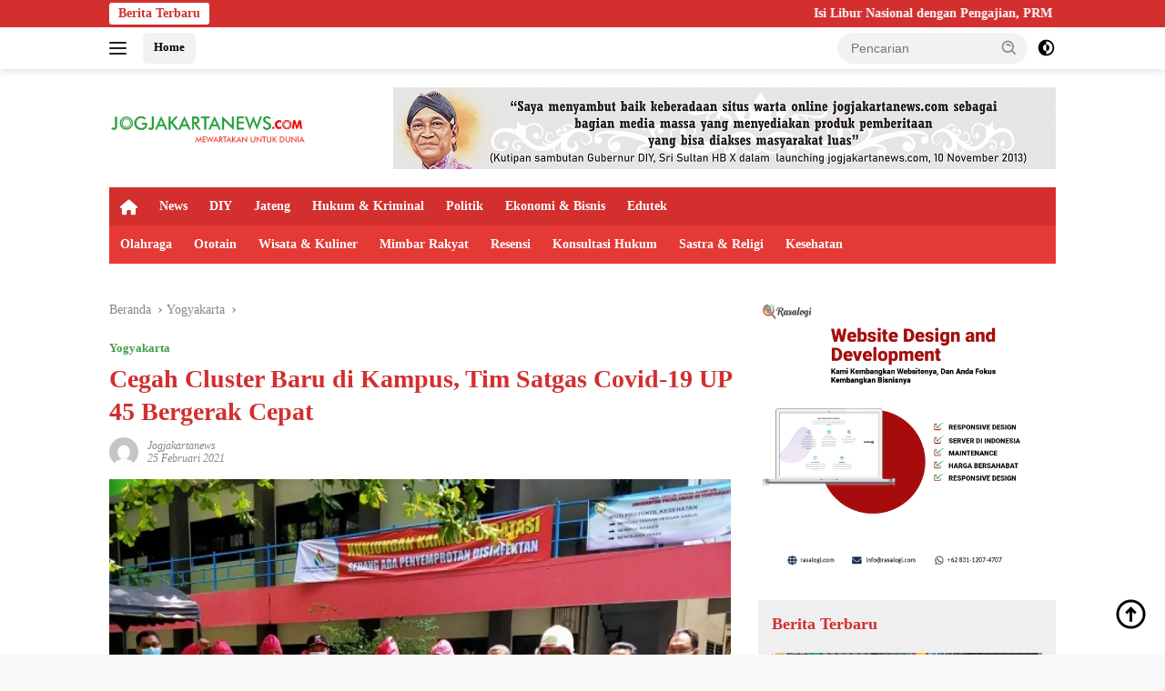

--- FILE ---
content_type: text/html; charset=UTF-8
request_url: https://jogjakartanews.com/baca/2021/02/25/6724/cegah-cluster-baru-di-kampus-tim-satgas-covid-19-up-45-bergerak-cepat
body_size: 22066
content:
<!doctype html><html lang="id" prefix="og: https://ogp.me/ns#"><head><script data-no-optimize="1">var litespeed_docref=sessionStorage.getItem("litespeed_docref");litespeed_docref&&(Object.defineProperty(document,"referrer",{get:function(){return litespeed_docref}}),sessionStorage.removeItem("litespeed_docref"));</script> <meta charset="UTF-8"><meta name="viewport" content="width=device-width, initial-scale=1"><link rel="profile" href="https://gmpg.org/xfn/11"><title>Cegah Cluster Baru di Kampus, Tim Satgas Covid-19 UP 45 Bergerak Cepat</title><meta name="description" content="YOGYAKARTA &ndash; Untuk mencegah timbulnya cluster baru di lingkungan kampus, Universitas Proklamasi 45 (UP 45) Yogyakarta semakin ketat menerapkan protokol"/><meta name="robots" content="follow, index, max-snippet:-1, max-video-preview:-1, max-image-preview:large"/><link rel="canonical" href="https://jogjakartanews.com/baca/2021/02/25/6724/cegah-cluster-baru-di-kampus-tim-satgas-covid-19-up-45-bergerak-cepat" /><meta property="og:locale" content="id_ID" /><meta property="og:type" content="article" /><meta property="og:title" content="Cegah Cluster Baru di Kampus, Tim Satgas Covid-19 UP 45 Bergerak Cepat" /><meta property="og:description" content="YOGYAKARTA &ndash; Untuk mencegah timbulnya cluster baru di lingkungan kampus, Universitas Proklamasi 45 (UP 45) Yogyakarta semakin ketat menerapkan protokol" /><meta property="og:url" content="https://jogjakartanews.com/baca/2021/02/25/6724/cegah-cluster-baru-di-kampus-tim-satgas-covid-19-up-45-bergerak-cepat" /><meta property="og:site_name" content="Jogjakartanews" /><meta property="article:publisher" content="https://www.facebook.com/Jogjakartanews-104415918954840" /><meta property="article:author" content="https://www.facebook.com/Jogjakartanews-104415918954840?_rdc=1&_rdr" /><meta property="article:section" content="Yogyakarta" /><meta property="og:updated_time" content="2022-06-02T04:17:56+07:00" /><meta property="og:image" content="https://jogjakartanews.com/wp-content/uploads/2022/06/20210225215338_cegah-cluster-baru-di-kampus-tim-satgas-covid-19-up-45-bergerak-cepat.jpg" /><meta property="og:image:secure_url" content="https://jogjakartanews.com/wp-content/uploads/2022/06/20210225215338_cegah-cluster-baru-di-kampus-tim-satgas-covid-19-up-45-bergerak-cepat.jpg" /><meta property="og:image:width" content="600" /><meta property="og:image:height" content="398" /><meta property="og:image:alt" content="Cegah Cluster Baru di Kampus, Tim Satgas Covid-19 UP 45 Bergerak Cepat" /><meta property="og:image:type" content="image/jpeg" /><meta property="article:published_time" content="2021-02-25T21:53:38+07:00" /><meta property="article:modified_time" content="2022-06-02T04:17:56+07:00" /><meta name="twitter:card" content="summary_large_image" /><meta name="twitter:title" content="Cegah Cluster Baru di Kampus, Tim Satgas Covid-19 UP 45 Bergerak Cepat" /><meta name="twitter:description" content="YOGYAKARTA &ndash; Untuk mencegah timbulnya cluster baru di lingkungan kampus, Universitas Proklamasi 45 (UP 45) Yogyakarta semakin ketat menerapkan protokol" /><meta name="twitter:site" content="@jogjakarta_news" /><meta name="twitter:creator" content="@jogjakarta_news" /><meta name="twitter:image" content="https://jogjakartanews.com/wp-content/uploads/2022/06/20210225215338_cegah-cluster-baru-di-kampus-tim-satgas-covid-19-up-45-bergerak-cepat.jpg" /><meta name="twitter:label1" content="Ditulis oleh" /><meta name="twitter:data1" content="jogjakartanews" /><meta name="twitter:label2" content="Waktunya membaca" /><meta name="twitter:data2" content="3 menit" /> <script type="application/ld+json" class="rank-math-schema">{"@context":"https://schema.org","@graph":[{"@type":"Organization","@id":"https://jogjakartanews.com/#organization","name":"Jogjakartanews","url":"https://jogjakartanews.com","sameAs":["https://www.facebook.com/Jogjakartanews-104415918954840","https://twitter.com/jogjakarta_news"],"logo":{"@type":"ImageObject","@id":"https://jogjakartanews.com/#logo","url":"https://dev.jogjakartanews.com/wp-content/uploads/2022/06/logo_jogjakarta_news_com.png","contentUrl":"https://dev.jogjakartanews.com/wp-content/uploads/2022/06/logo_jogjakarta_news_com.png","caption":"Jogjakartanews","inLanguage":"id","width":"3961","height":"439"}},{"@type":"WebSite","@id":"https://jogjakartanews.com/#website","url":"https://jogjakartanews.com","name":"Jogjakartanews","publisher":{"@id":"https://jogjakartanews.com/#organization"},"inLanguage":"id"},{"@type":"ImageObject","@id":"https://jogjakartanews.com/wp-content/uploads/2022/06/20210225215338_cegah-cluster-baru-di-kampus-tim-satgas-covid-19-up-45-bergerak-cepat.jpg","url":"https://jogjakartanews.com/wp-content/uploads/2022/06/20210225215338_cegah-cluster-baru-di-kampus-tim-satgas-covid-19-up-45-bergerak-cepat.jpg","width":"600","height":"398","inLanguage":"id"},{"@type":"BreadcrumbList","@id":"https://jogjakartanews.com/baca/2021/02/25/6724/cegah-cluster-baru-di-kampus-tim-satgas-covid-19-up-45-bergerak-cepat#breadcrumb","itemListElement":[{"@type":"ListItem","position":"1","item":{"@id":"https://jogjakartanews.com","name":"Home"}},{"@type":"ListItem","position":"2","item":{"@id":"https://jogjakartanews.com/kanal/yogyakarta","name":"Yogyakarta"}},{"@type":"ListItem","position":"3","item":{"@id":"https://jogjakartanews.com/baca/2021/02/25/6724/cegah-cluster-baru-di-kampus-tim-satgas-covid-19-up-45-bergerak-cepat","name":"Cegah Cluster Baru di Kampus, Tim Satgas Covid-19 UP 45 Bergerak Cepat"}}]},{"@type":"WebPage","@id":"https://jogjakartanews.com/baca/2021/02/25/6724/cegah-cluster-baru-di-kampus-tim-satgas-covid-19-up-45-bergerak-cepat#webpage","url":"https://jogjakartanews.com/baca/2021/02/25/6724/cegah-cluster-baru-di-kampus-tim-satgas-covid-19-up-45-bergerak-cepat","name":"Cegah Cluster Baru di Kampus, Tim Satgas Covid-19 UP 45 Bergerak Cepat","datePublished":"2021-02-25T21:53:38+07:00","dateModified":"2022-06-02T04:17:56+07:00","isPartOf":{"@id":"https://jogjakartanews.com/#website"},"primaryImageOfPage":{"@id":"https://jogjakartanews.com/wp-content/uploads/2022/06/20210225215338_cegah-cluster-baru-di-kampus-tim-satgas-covid-19-up-45-bergerak-cepat.jpg"},"inLanguage":"id","breadcrumb":{"@id":"https://jogjakartanews.com/baca/2021/02/25/6724/cegah-cluster-baru-di-kampus-tim-satgas-covid-19-up-45-bergerak-cepat#breadcrumb"}},{"@type":"Person","@id":"https://jogjakartanews.com/author/jogjakartanews","name":"jogjakartanews","url":"https://jogjakartanews.com/author/jogjakartanews","image":{"@type":"ImageObject","@id":"https://jogjakartanews.com/wp-content/litespeed/avatar/1203e783e617268482497e76357cede1.jpg?ver=1768977060","url":"https://jogjakartanews.com/wp-content/litespeed/avatar/1203e783e617268482497e76357cede1.jpg?ver=1768977060","caption":"jogjakartanews","inLanguage":"id"},"worksFor":{"@id":"https://jogjakartanews.com/#organization"}},{"@type":"NewsArticle","headline":"Cegah Cluster Baru di Kampus, Tim Satgas Covid-19 UP 45 Bergerak Cepat","datePublished":"2021-02-25T21:53:38+07:00","dateModified":"2022-06-02T04:17:56+07:00","articleSection":"Yogyakarta","author":{"@id":"https://jogjakartanews.com/author/jogjakartanews","name":"jogjakartanews"},"publisher":{"@id":"https://jogjakartanews.com/#organization"},"description":"YOGYAKARTA &ndash; Untuk mencegah timbulnya cluster baru di lingkungan kampus, Universitas Proklamasi 45 (UP 45) Yogyakarta semakin ketat menerapkan protokol","name":"Cegah Cluster Baru di Kampus, Tim Satgas Covid-19 UP 45 Bergerak Cepat","@id":"https://jogjakartanews.com/baca/2021/02/25/6724/cegah-cluster-baru-di-kampus-tim-satgas-covid-19-up-45-bergerak-cepat#richSnippet","isPartOf":{"@id":"https://jogjakartanews.com/baca/2021/02/25/6724/cegah-cluster-baru-di-kampus-tim-satgas-covid-19-up-45-bergerak-cepat#webpage"},"image":{"@id":"https://jogjakartanews.com/wp-content/uploads/2022/06/20210225215338_cegah-cluster-baru-di-kampus-tim-satgas-covid-19-up-45-bergerak-cepat.jpg"},"inLanguage":"id","mainEntityOfPage":{"@id":"https://jogjakartanews.com/baca/2021/02/25/6724/cegah-cluster-baru-di-kampus-tim-satgas-covid-19-up-45-bergerak-cepat#webpage"}}]}</script> <link rel='dns-prefetch' href='//www.googletagmanager.com' /><link rel='dns-prefetch' href='//fonts.googleapis.com' /><link rel="alternate" type="application/rss+xml" title="Jogjakartanews &raquo; Feed" href="https://jogjakartanews.com/feed" /><link rel="alternate" type="application/rss+xml" title="Jogjakartanews &raquo; Umpan Komentar" href="https://jogjakartanews.com/comments/feed" /><link rel="alternate" type="application/rss+xml" title="Jogjakartanews &raquo; Cegah Cluster Baru di Kampus, Tim Satgas Covid-19 UP 45 Bergerak Cepat Umpan Komentar" href="https://jogjakartanews.com/baca/2021/02/25/6724/cegah-cluster-baru-di-kampus-tim-satgas-covid-19-up-45-bergerak-cepat/feed" /><link rel="alternate" title="oEmbed (JSON)" type="application/json+oembed" href="https://jogjakartanews.com/wp-json/oembed/1.0/embed?url=https%3A%2F%2Fjogjakartanews.com%2Fbaca%2F2021%2F02%2F25%2F6724%2Fcegah-cluster-baru-di-kampus-tim-satgas-covid-19-up-45-bergerak-cepat" /><link rel="alternate" title="oEmbed (XML)" type="text/xml+oembed" href="https://jogjakartanews.com/wp-json/oembed/1.0/embed?url=https%3A%2F%2Fjogjakartanews.com%2Fbaca%2F2021%2F02%2F25%2F6724%2Fcegah-cluster-baru-di-kampus-tim-satgas-covid-19-up-45-bergerak-cepat&#038;format=xml" /><style id="litespeed-ccss">.fa{-moz-osx-font-smoothing:grayscale;-webkit-font-smoothing:antialiased;display:inline-block;font-style:normal;font-variant:normal;text-rendering:auto;line-height:1}.fa-home:before{content:"\f015"}.fa{font-family:"Font Awesome 5 Free"}.fa{font-weight:900}.menu-item i._mi{display:inline-block;vertical-align:middle}.menu-item i._mi{width:auto;height:auto;margin-top:-.265em;font-size:1.2em;line-height:1}.visuallyhidden{overflow:hidden;clip:rect(0 0 0 0);position:absolute;width:1px;height:1px;margin:-1px;padding:0;border:0}ul{box-sizing:border-box}:root{--wp--preset--font-size--normal:16px;--wp--preset--font-size--huge:42px}.screen-reader-text{border:0;clip:rect(1px,1px,1px,1px);-webkit-clip-path:inset(50%);clip-path:inset(50%);height:1px;margin:-1px;overflow:hidden;padding:0;position:absolute;width:1px;word-wrap:normal!important}body{--wp--preset--color--black:#000;--wp--preset--color--cyan-bluish-gray:#abb8c3;--wp--preset--color--white:#fff;--wp--preset--color--pale-pink:#f78da7;--wp--preset--color--vivid-red:#cf2e2e;--wp--preset--color--luminous-vivid-orange:#ff6900;--wp--preset--color--luminous-vivid-amber:#fcb900;--wp--preset--color--light-green-cyan:#7bdcb5;--wp--preset--color--vivid-green-cyan:#00d084;--wp--preset--color--pale-cyan-blue:#8ed1fc;--wp--preset--color--vivid-cyan-blue:#0693e3;--wp--preset--color--vivid-purple:#9b51e0;--wp--preset--gradient--vivid-cyan-blue-to-vivid-purple:linear-gradient(135deg,rgba(6,147,227,1) 0%,#9b51e0 100%);--wp--preset--gradient--light-green-cyan-to-vivid-green-cyan:linear-gradient(135deg,#7adcb4 0%,#00d082 100%);--wp--preset--gradient--luminous-vivid-amber-to-luminous-vivid-orange:linear-gradient(135deg,rgba(252,185,0,1) 0%,rgba(255,105,0,1) 100%);--wp--preset--gradient--luminous-vivid-orange-to-vivid-red:linear-gradient(135deg,rgba(255,105,0,1) 0%,#cf2e2e 100%);--wp--preset--gradient--very-light-gray-to-cyan-bluish-gray:linear-gradient(135deg,#eee 0%,#a9b8c3 100%);--wp--preset--gradient--cool-to-warm-spectrum:linear-gradient(135deg,#4aeadc 0%,#9778d1 20%,#cf2aba 40%,#ee2c82 60%,#fb6962 80%,#fef84c 100%);--wp--preset--gradient--blush-light-purple:linear-gradient(135deg,#ffceec 0%,#9896f0 100%);--wp--preset--gradient--blush-bordeaux:linear-gradient(135deg,#fecda5 0%,#fe2d2d 50%,#6b003e 100%);--wp--preset--gradient--luminous-dusk:linear-gradient(135deg,#ffcb70 0%,#c751c0 50%,#4158d0 100%);--wp--preset--gradient--pale-ocean:linear-gradient(135deg,#fff5cb 0%,#b6e3d4 50%,#33a7b5 100%);--wp--preset--gradient--electric-grass:linear-gradient(135deg,#caf880 0%,#71ce7e 100%);--wp--preset--gradient--midnight:linear-gradient(135deg,#020381 0%,#2874fc 100%);--wp--preset--duotone--dark-grayscale:url('#wp-duotone-dark-grayscale');--wp--preset--duotone--grayscale:url('#wp-duotone-grayscale');--wp--preset--duotone--purple-yellow:url('#wp-duotone-purple-yellow');--wp--preset--duotone--blue-red:url('#wp-duotone-blue-red');--wp--preset--duotone--midnight:url('#wp-duotone-midnight');--wp--preset--duotone--magenta-yellow:url('#wp-duotone-magenta-yellow');--wp--preset--duotone--purple-green:url('#wp-duotone-purple-green');--wp--preset--duotone--blue-orange:url('#wp-duotone-blue-orange');--wp--preset--font-size--small:13px;--wp--preset--font-size--medium:20px;--wp--preset--font-size--large:36px;--wp--preset--font-size--x-large:42px}.gmr-mainmenu ul>li>a,.heading-text{font-family:Quicksand;font-weight:600}body{font-family:Jost;--font-reguler:400;--font-bold:600;--background-color:#f8f8f8;--main-color:#000;--link-color-body:#000;--hoverlink-color-body:#d32f2f;--border-color:#ccc;--button-bgcolor:#43a047;--button-color:#fff;--header-bgcolor:#fff;--topnav-color:#222;--bigheadline-color:#f1c40f;--mainmenu-color:#fff;--mainmenu-hovercolor:#f1c40f;--secondmenu-bgcolor:#e53935;--secondmenu-color:#fff;--secondmenu-hovercolor:#f1c40f;--content-bgcolor:#fff;--content-greycolor:#888;--greybody-bgcolor:#efefef;--footer-bgcolor:#f0f0f0;--footer-color:#666;--footer-linkcolor:#666;--footer-hover-linkcolor:#666}body{--scheme-color:#d32f2f;--secondscheme-color:#43a047;--mainmenu-bgcolor:#d32f2f}.gmr-logo img{width:219px}#primary-menu i{color:#fff}</style><link rel="preload" data-asynced="1" data-optimized="2" as="style" onload="this.onload=null;this.rel='stylesheet'" href="https://jogjakartanews.com/wp-content/litespeed/css/eaffd066c8a9ac4a385eeee08b6cb55b.css?ver=ed9a2" /><script type="litespeed/javascript">!function(a){"use strict";var b=function(b,c,d){function e(a){return h.body?a():void setTimeout(function(){e(a)})}function f(){i.addEventListener&&i.removeEventListener("load",f),i.media=d||"all"}var g,h=a.document,i=h.createElement("link");if(c)g=c;else{var j=(h.body||h.getElementsByTagName("head")[0]).childNodes;g=j[j.length-1]}var k=h.styleSheets;i.rel="stylesheet",i.href=b,i.media="only x",e(function(){g.parentNode.insertBefore(i,c?g:g.nextSibling)});var l=function(a){for(var b=i.href,c=k.length;c--;)if(k[c].href===b)return a();setTimeout(function(){l(a)})};return i.addEventListener&&i.addEventListener("load",f),i.onloadcssdefined=l,l(f),i};"undefined"!=typeof exports?exports.loadCSS=b:a.loadCSS=b}("undefined"!=typeof global?global:this);!function(a){if(a.loadCSS){var b=loadCSS.relpreload={};if(b.support=function(){try{return a.document.createElement("link").relList.supports("preload")}catch(b){return!1}},b.poly=function(){for(var b=a.document.getElementsByTagName("link"),c=0;c<b.length;c++){var d=b[c];"preload"===d.rel&&"style"===d.getAttribute("as")&&(a.loadCSS(d.href,d,d.getAttribute("media")),d.rel=null)}},!b.support()){b.poly();var c=a.setInterval(b.poly,300);a.addEventListener&&a.addEventListener("load",function(){b.poly(),a.clearInterval(c)}),a.attachEvent&&a.attachEvent("onload",function(){a.clearInterval(c)})}}}(this);</script> 
 <script type="litespeed/javascript" data-src="https://www.googletagmanager.com/gtag/js?id=G-P1GTTM9FND" id="google_gtagjs-js"></script> <script id="google_gtagjs-js-after" type="litespeed/javascript">window.dataLayer=window.dataLayer||[];function gtag(){dataLayer.push(arguments)}
gtag("set","linker",{"domains":["jogjakartanews.com"]});gtag("js",new Date());gtag("set","developer_id.dZTNiMT",!0);gtag("config","G-P1GTTM9FND")</script> <link rel="https://api.w.org/" href="https://jogjakartanews.com/wp-json/" /><link rel="alternate" title="JSON" type="application/json" href="https://jogjakartanews.com/wp-json/wp/v2/posts/6724" /><link rel="EditURI" type="application/rsd+xml" title="RSD" href="https://jogjakartanews.com/xmlrpc.php?rsd" /><meta name="generator" content="WordPress 6.9" /><link rel='shortlink' href='https://jogjakartanews.com/?p=6724' /><meta name="generator" content="Site Kit by Google 1.170.0" /><link rel="pingback" href="https://jogjakartanews.com/xmlrpc.php"><meta content="4fa80ff4bd8a4ae555e6fe3ac43228d7" name="hitads"> <script type="litespeed/javascript" data-src="https://pagead2.googlesyndication.com/pagead/js/adsbygoogle.js?client=ca-pub-7398931261215113"
     crossorigin="anonymous"></script> <meta name="propeller" content="eaee858fda6bef04b667be30a6d6c887"><meta name="google-adsense-platform-account" content="ca-host-pub-2644536267352236"><meta name="google-adsense-platform-domain" content="sitekit.withgoogle.com"><link rel="icon" href="https://jogjakartanews.com/wp-content/uploads/2022/06/cropped-logo_jogjakarta_news_com_1-100x75.png" sizes="32x32" /><link rel="icon" href="https://jogjakartanews.com/wp-content/uploads/2022/06/cropped-logo_jogjakarta_news_com_1.png" sizes="192x192" /><link rel="apple-touch-icon" href="https://jogjakartanews.com/wp-content/uploads/2022/06/cropped-logo_jogjakarta_news_com_1.png" /><meta name="msapplication-TileImage" content="https://jogjakartanews.com/wp-content/uploads/2022/06/cropped-logo_jogjakarta_news_com_1.png" /></head><body class="wp-singular post-template-default single single-post postid-6724 single-format-standard wp-custom-logo wp-embed-responsive wp-theme-wpberita wp-child-theme-wpberita-child idtheme kentooz">
<a class="skip-link screen-reader-text" href="#primary">Langsung ke konten</a><div id="topnavwrap" class="gmr-topnavwrap clearfix"><div class="gmr-topnotification"><div class="container"><div class="list-flex"><div class="row-flex"><div class="text-marquee">Berita Terbaru</div></div><div class="row-flex wrap-marquee"><div class="marquee">				<a href="https://jogjakartanews.com/baca/2026/01/21/27884/isi-libur-nasional-dengan-pengajian-prm-dan-pra-sidoarum-angkat-hikmah-isra-miraj-untuk-kehidupan-kekinian" class="gmr-recent-marquee" title="Isi Libur Nasional dengan Pengajian, PRM dan PRA Sidoarum Angkat Hikmah Isra’ Mi’raj untuk Kehidupan Kekinian">Isi Libur Nasional dengan Pengajian, PRM dan PRA Sidoarum Angkat Hikmah Isra’ Mi’raj untuk Kehidupan Kekinian</a>
<a href="https://jogjakartanews.com/baca/2026/01/21/27879/jaga-kemabruran-haji-albha-2022-sleman-gelar-pengajian-rutin-putaran-ke-13-di-awal-2026" class="gmr-recent-marquee" title="Jaga Kemabruran Haji, ALBHA 2022 Kabupaten Sleman Gelar Pengajian Rutin Putaran ke-13 di Awal 2026">Jaga Kemabruran Haji, ALBHA 2022 Kabupaten Sleman Gelar Pengajian Rutin Putaran ke-13 di Awal 2026</a>
<a href="https://jogjakartanews.com/baca/2026/01/19/27874/ustadz-bachtiar-nasir-pimpin-doa-dan-salurkan-bantuan-untuk-korban-bencana-di-aceh" class="gmr-recent-marquee" title="Ustadz Bachtiar Nasir Pimpin Doa dan  Salurkan Bantuan untuk Korban Bencana di Aceh">Ustadz Bachtiar Nasir Pimpin Doa dan  Salurkan Bantuan untuk Korban Bencana di Aceh</a>
<a href="https://jogjakartanews.com/baca/2026/01/17/27871/cetak-rekor-pbh-projotamansari-menangkan-40-gugatan-buruh-sekaligus-di-phi-yogyakarta" class="gmr-recent-marquee" title="Cetak Rekor! PBH Projotamansari Menangkan 40 Gugatan Buruh Sekaligus di PHI Yogyakarta">Cetak Rekor! PBH Projotamansari Menangkan 40 Gugatan Buruh Sekaligus di PHI Yogyakarta</a>
<a href="https://jogjakartanews.com/baca/2026/01/16/27868/ustadz-bachtiar-nasir-pimpin-penyaluran-bantuan-alumni-timur-tengah-di-aceh" class="gmr-recent-marquee" title="Ustadz Bachtiar Nasir Pimpin Penyaluran Bantuan Alumni Timur Tengah di Aceh">Ustadz Bachtiar Nasir Pimpin Penyaluran Bantuan Alumni Timur Tengah di Aceh</a></div></div></div></div></div><div class="container"><div class="list-flex"><div class="row-flex gmr-navleft">
<a id="gmr-responsive-menu" title="Menu" href="#menus" rel="nofollow"><div class="ktz-i-wrap"><span class="ktz-i"></span><span class="ktz-i"></span><span class="ktz-i"></span></div></a><div class="gmr-logo-mobile"><a class="custom-logo-link" href="https://jogjakartanews.com/" title="Jogjakartanews" rel="home"><img data-lazyloaded="1" src="[data-uri]" class="custom-logo" data-src="https://jogjakartanews.com/wp-content/uploads/2022/06/cropped-logo-1-min.png" width="376" height="76" alt="Jogjakartanews" loading="lazy" /></a></div><a href="https://jogjakartanews.com/" class="topnav-button second-topnav-btn nomobile heading-text" title="Home">Home</a></div><div class="row-flex gmr-navright"><div class="gmr-table-search"><form method="get" class="gmr-searchform searchform" action="https://jogjakartanews.com/">
<input type="text" name="s" id="s" placeholder="Pencarian" />
<input type="hidden" name="post_type" value="post" />
<button type="submit" role="button" class="gmr-search-submit gmr-search-icon">
<svg xmlns="http://www.w3.org/2000/svg" aria-hidden="true" role="img" width="1em" height="1em" preserveAspectRatio="xMidYMid meet" viewBox="0 0 24 24"><path fill="currentColor" d="M10 18a7.952 7.952 0 0 0 4.897-1.688l4.396 4.396l1.414-1.414l-4.396-4.396A7.952 7.952 0 0 0 18 10c0-4.411-3.589-8-8-8s-8 3.589-8 8s3.589 8 8 8zm0-14c3.309 0 6 2.691 6 6s-2.691 6-6 6s-6-2.691-6-6s2.691-6 6-6z"/><path fill="currentColor" d="M11.412 8.586c.379.38.588.882.588 1.414h2a3.977 3.977 0 0 0-1.174-2.828c-1.514-1.512-4.139-1.512-5.652 0l1.412 1.416c.76-.758 2.07-.756 2.826-.002z"/></svg>
</button></form></div>
<a class="darkmode-button topnav-button" title="Mode Gelap" href="#" rel="nofollow"><svg xmlns="http://www.w3.org/2000/svg" aria-hidden="true" role="img" width="1em" height="1em" preserveAspectRatio="xMidYMid meet" viewBox="0 0 24 24"><g fill="currentColor"><path d="M12 16a4 4 0 0 0 0-8v8Z"/><path fill-rule="evenodd" d="M12 2C6.477 2 2 6.477 2 12s4.477 10 10 10s10-4.477 10-10S17.523 2 12 2Zm0 2v4a4 4 0 1 0 0 8v4a8 8 0 1 0 0-16Z" clip-rule="evenodd"/></g></svg></a><div class="gmr-search-btn">
<a id="search-menu-button" class="topnav-button gmr-search-icon" title="Pencarian" href="#" rel="nofollow"><svg xmlns="http://www.w3.org/2000/svg" aria-hidden="true" role="img" width="1em" height="1em" preserveAspectRatio="xMidYMid meet" viewBox="0 0 24 24"><path fill="none" stroke="currentColor" stroke-linecap="round" stroke-width="2" d="m21 21l-4.486-4.494M19 10.5a8.5 8.5 0 1 1-17 0a8.5 8.5 0 0 1 17 0Z"/></svg></a><div id="search-dropdown-container" class="search-dropdown search"><form method="get" class="gmr-searchform searchform" action="https://jogjakartanews.com/">
<input type="text" name="s" id="s" placeholder="Pencarian" />
<button type="submit" class="gmr-search-submit gmr-search-icon"><svg xmlns="http://www.w3.org/2000/svg" aria-hidden="true" role="img" width="1em" height="1em" preserveAspectRatio="xMidYMid meet" viewBox="0 0 24 24"><path fill="currentColor" d="M10 18a7.952 7.952 0 0 0 4.897-1.688l4.396 4.396l1.414-1.414l-4.396-4.396A7.952 7.952 0 0 0 18 10c0-4.411-3.589-8-8-8s-8 3.589-8 8s3.589 8 8 8zm0-14c3.309 0 6 2.691 6 6s-2.691 6-6 6s-6-2.691-6-6s2.691-6 6-6z"/><path fill="currentColor" d="M11.412 8.586c.379.38.588.882.588 1.414h2a3.977 3.977 0 0 0-1.174-2.828c-1.514-1.512-4.139-1.512-5.652 0l1.412 1.416c.76-.758 2.07-.756 2.826-.002z"/></svg></button></form></div></div></div></div></div></div><div id="page" class="site"><div class="gmr-floatbanner gmr-floatbanner-left"><div class="inner-floatleft"><button onclick="parentNode.remove()" title="tutup">tutup</button><script type="litespeed/javascript">atOptions={'key':'a4f5b6b252d6d043715c94e4598c13c5','format':'iframe','height':600,'width':160,'params':{}};document.write('<scr'+'ipt type="text/javascript" src="http'+(location.protocol==='https:'?'s':'')+'://www.topdisplayformat.com/a4f5b6b252d6d043715c94e4598c13c5/invoke.js"></scr'+'ipt>')</script></div></div><div class="gmr-floatbanner gmr-floatbanner-right"><div class="inner-floatright"><button onclick="parentNode.remove()" title="tutup">tutup</button><script type="litespeed/javascript">atOptions={'key':'a4f5b6b252d6d043715c94e4598c13c5','format':'iframe','height':600,'width':160,'params':{}};document.write('<scr'+'ipt type="text/javascript" src="http'+(location.protocol==='https:'?'s':'')+'://www.topdisplayformat.com/a4f5b6b252d6d043715c94e4598c13c5/invoke.js"></scr'+'ipt>')</script></div></div><header id="masthead" class="site-header"><div class="container"><div class="site-branding"><div class="gmr-logo"><div class="gmr-logo-wrap"><a class="custom-logo-link logolink" href="https://jogjakartanews.com" title="Jogjakartanews" rel="home"><img data-lazyloaded="1" src="[data-uri]" class="custom-logo" data-src="https://jogjakartanews.com/wp-content/uploads/2022/06/cropped-logo-1-min.png" width="376" height="76" alt="Jogjakartanews" loading="lazy" /></a><div class="close-topnavmenu-wrap"><a id="close-topnavmenu-button" rel="nofollow" href="#"><svg xmlns="http://www.w3.org/2000/svg" aria-hidden="true" role="img" width="1em" height="1em" preserveAspectRatio="xMidYMid meet" viewBox="0 0 32 32"><path fill="currentColor" d="M24 9.4L22.6 8L16 14.6L9.4 8L8 9.4l6.6 6.6L8 22.6L9.4 24l6.6-6.6l6.6 6.6l1.4-1.4l-6.6-6.6L24 9.4z"/></svg></a></div></div></div><div class="gmr-banner-logo"><div class="gmr-banner-logo "><img data-lazyloaded="1" src="[data-uri]" data-src="https://jogjakartanews.com/wp-content/uploads/2022/06/gif_728x250_px_sultan-1.gif" alt="banner 728x90" title="banner 728x90" width="728" height="91"></div></div></div></div></header><div id="main-nav-wrap" class="gmr-mainmenu-wrap"><div class="container"><nav id="main-nav" class="main-navigation gmr-mainmenu"><ul id="primary-menu" class="menu"><li id="menu-item-22421" class="menu-item menu-item-type-custom menu-item-object-custom menu-item-home menu-item-22421"><a href="https://jogjakartanews.com/"><i class="_mi fa fa-home" aria-hidden="true"></i><span class="visuallyhidden">Home</span></a></li><li id="menu-item-22414" class="menu-item menu-item-type-taxonomy menu-item-object-category menu-item-22414"><a href="https://jogjakartanews.com/kanal/news">News</a></li><li id="menu-item-22415" class="menu-item menu-item-type-taxonomy menu-item-object-category current-post-ancestor current-menu-parent current-post-parent menu-item-22415"><a href="https://jogjakartanews.com/kanal/yogyakarta">DIY</a></li><li id="menu-item-22416" class="menu-item menu-item-type-taxonomy menu-item-object-category menu-item-22416"><a href="https://jogjakartanews.com/kanal/jawa-tengah">Jateng</a></li><li id="menu-item-22417" class="menu-item menu-item-type-taxonomy menu-item-object-category menu-item-22417"><a href="https://jogjakartanews.com/kanal/hukum-kriminal">Hukum &amp; Kriminal</a></li><li id="menu-item-22418" class="menu-item menu-item-type-taxonomy menu-item-object-category menu-item-22418"><a href="https://jogjakartanews.com/kanal/politik">Politik</a></li><li id="menu-item-22419" class="menu-item menu-item-type-taxonomy menu-item-object-category menu-item-22419"><a href="https://jogjakartanews.com/kanal/ekonomi-bisnis">Ekonomi &amp; Bisnis</a></li><li id="menu-item-22426" class="menu-item menu-item-type-taxonomy menu-item-object-category menu-item-22426"><a href="https://jogjakartanews.com/kanal/edutek">Edutek</a></li></ul><ul id="secondary-menu" class="menu"><li id="menu-item-22428" class="menu-item menu-item-type-taxonomy menu-item-object-category menu-item-22428"><a href="https://jogjakartanews.com/kanal/olahraga">Olahraga</a></li><li id="menu-item-22429" class="menu-item menu-item-type-taxonomy menu-item-object-category menu-item-22429"><a href="https://jogjakartanews.com/kanal/ototain">Ototain</a></li><li id="menu-item-22430" class="menu-item menu-item-type-taxonomy menu-item-object-category menu-item-22430"><a href="https://jogjakartanews.com/kanal/wisata-kuliner">Wisata &amp; Kuliner</a></li><li id="menu-item-22431" class="menu-item menu-item-type-taxonomy menu-item-object-category menu-item-22431"><a href="https://jogjakartanews.com/kanal/mimbar-rakyat">Mimbar Rakyat</a></li><li id="menu-item-22432" class="menu-item menu-item-type-taxonomy menu-item-object-category menu-item-22432"><a href="https://jogjakartanews.com/kanal/resensi">Resensi</a></li><li id="menu-item-22433" class="menu-item menu-item-type-taxonomy menu-item-object-category menu-item-22433"><a href="https://jogjakartanews.com/kanal/konsultasi-hukum">Konsultasi Hukum</a></li><li id="menu-item-22434" class="menu-item menu-item-type-taxonomy menu-item-object-category menu-item-22434"><a href="https://jogjakartanews.com/kanal/sastra-religi">Sastra &amp; Religi</a></li><li id="menu-item-22435" class="menu-item menu-item-type-taxonomy menu-item-object-category menu-item-22435"><a href="https://jogjakartanews.com/kanal/kesehatan">Kesehatan</a></li></ul></nav></div></div><div class="gmr-topbanner text-center"><div class="container"></div></div><div id="content" class="gmr-content"><div class="container"><div class="row"><main id="primary" class="site-main col-md-8"><article id="post-6724" class="content-single post-6724 post type-post status-publish format-standard has-post-thumbnail hentry category-yogyakarta"><div class="breadcrumbs" itemscope itemtype="https://schema.org/BreadcrumbList">
<span class="first-cl" itemprop="itemListElement" itemscope itemtype="https://schema.org/ListItem">
<a itemscope itemtype="https://schema.org/WebPage" itemprop="item" itemid="https://jogjakartanews.com/" href="https://jogjakartanews.com/"><span itemprop="name">Beranda</span></a>
<span itemprop="position" content="1"></span>
</span>
<span class="separator"></span>
<span class="0-cl" itemprop="itemListElement" itemscope itemtype="http://schema.org/ListItem">
<a itemscope itemtype="https://schema.org/WebPage" itemprop="item" itemid="https://jogjakartanews.com/kanal/yogyakarta" href="https://jogjakartanews.com/kanal/yogyakarta"><span itemprop="name">Yogyakarta</span></a>
<span itemprop="position" content="2"></span>
</span>
<span class="separator"></span>
<span class="last-cl" itemscope itemtype="https://schema.org/ListItem">
<span itemprop="name">Cegah Cluster Baru di Kampus, Tim Satgas Covid-19 UP 45 Bergerak Cepat</span>
<span itemprop="position" content="3"></span>
</span></div><header class="entry-header entry-header-single"><div class="gmr-meta-topic"><strong><span class="cat-links-content"><a href="https://jogjakartanews.com/kanal/yogyakarta" rel="category tag">Yogyakarta</a></span></strong>&nbsp;&nbsp;</div><h1 class="entry-title"><strong>Cegah Cluster Baru di Kampus, Tim Satgas Covid-19 UP 45 Bergerak Cepat</strong></h1><div class="list-table clearfix"><div class="table-row"><div class="table-cell gmr-gravatar-metasingle"><a class="url" href="https://jogjakartanews.com/author/jogjakartanews" title="Permalink ke: jogjakartanews"><img data-lazyloaded="1" src="[data-uri]" alt='' data-src='https://jogjakartanews.com/wp-content/litespeed/avatar/7de5d1f91b2ac5d7221602799b4ca616.jpg?ver=1768977062' data-srcset='https://jogjakartanews.com/wp-content/litespeed/avatar/e2339fe4b04207dbe791421c092dcbaf.jpg?ver=1768977062 2x' class='avatar avatar-32 photo img-cicle' height='32' width='32' decoding='async'/></a></div><div class="table-cell gmr-content-metasingle"><div class="meta-content gmr-content-metasingle"><span class="author vcard"><a class="url fn n" href="https://jogjakartanews.com/author/jogjakartanews" title="jogjakartanews">jogjakartanews</a></span></div><div class="meta-content gmr-content-metasingle"><span class="posted-on"><time class="entry-date published" datetime="2021-02-25T21:53:38+07:00">25 Februari 2021</time><time class="updated" datetime="2022-06-02T04:17:56+07:00">2 Juni 2022</time></span></div></div></div></div></header><figure class="post-thumbnail gmr-thumbnail-single">
<img data-lazyloaded="1" src="[data-uri]" width="600" height="398" data-src="https://jogjakartanews.com/wp-content/uploads/2022/06/20210225215338_cegah-cluster-baru-di-kampus-tim-satgas-covid-19-up-45-bergerak-cepat.jpg.webp" class="attachment-post-thumbnail size-post-thumbnail wp-post-image" alt="" decoding="async" fetchpriority="high" /></figure><div class="single-wrap"><div class="entry-content entry-content-single clearfix"><p><strong>YOGYAKARTA</strong> &ndash; Untuk mencegah timbulnya cluster baru di lingkungan kampus, Universitas Proklamasi 45 (UP 45) Yogyakarta semakin ketat menerapkan protokol kesehatan dan bergerak cepat dalam melakukan upaya-upaya pencegahan penularan Corona Virus Disease (Covid-19).<p>Ketua Tim Satgas Covid-19 UP 45 Dr. Benedictus Renny See, SH,SE, MH mengungkapkan, semakin meningkatnya jumlah pasien terkonfirmasi Covid-19 di Indonesia, maka kewajiban melaksanakan prokes secara ketat perlu ditingkatkan. Menurut Benedictus, Tim Satgas Penanganan Covid-19 UP 45 dibentuk berdasarkan Keputusan Rektor UP 45 Yogyakarta NO. 022/SK.REK/UP/III/2020 tanggal&nbsp; 18 Maret 2020,</p><div class="gmr-banner-insidecontent text-center"><div id="47ca4412458f04d91f92dab70d722fd5"></div> <script type="litespeed/javascript" data-src="https://click.advertnative.com/loading/?handle=15552" ></script></div><p>&ldquo;Tugas dan tanggung jawab Tim Satgas antara lain menetapkan dan melaksanakan rencana operasional percepatan penanganan Covid-19 di lingkungan UP45, mengkoordinasikan dan mengendalikan pelaksanaan kegiatan siaga penanganan Covid-19, sebagai pusat informasi, sosialisasi terkait penanganan Covid-19 di lingkungan UP45, melakukan pengawasan pelaksanaan siaga penanganan Covid-19, mengerahkan sumber daya untuk pelaksanaan kegiatan penanganan Covid-19, melaporkan seluruh kegiatan penanganan Covid-19 kepada Rektor dan Wakil Rektor UP45,&rdquo; tuturnya, Kamis (25/02/2021).<p>Benedictus menjelaskan, kegiatan yang telah dilaksanakan Tim Satgas Covid-19 UP 45 antara lain melaksanakan sosialisasi dan edukasi pencegahan virus Covid-19 untuk warga UP 45 Yogyakarta. Sosialisasi yang menghadirkan Tim Sosialisasi Corona Dinas Kesehatan Daerah Istimewa Yogyakarta, Hardiyanto tersebut&nbsp; diadakan di Gedung A Kampus UP 45 pada tanggal 20 Maret 2020. Kegiatan diikuti civitas academica UP 45.<p>&ldquo;Berikutnya melakukan kegiatan pencegahan penularan Covid-19 dengan kebijakan Rektor untuk BDR (Bekerja dari Rumah), sesuai Surat Edaran Rektor Nomor: 007/J.10/SE/UP/III/2020 tentang Bekerja dari Rumah Jo. Surat Edaran No. 012/J.10/SE/UPT/IV/2020 Tanggal 22 April 2020 Tentang Perubahan Kegiatan Operasional dan Perpanjangan Waktu BDR. Kebijakan itu bertujuan untuk mencegah terjadinya penularan Virus Covid-19 diantara civitas academica UP 45,&rdquo; ungkapnya.<p>Selain itu, Tim Satgas Covid-19 UP 45 juga menggelar kegiatan Pemberian Bantuan (Sosial) kepada mahasiswa UP 45 yang masih ada di Yogyakarta. Kegiatan tersebut untuk membantu mahasiswa yang tidak pulang ke daerahnya akibat adanya kebijakan Lock Down atau PSBB,<p>&ldquo;Bantuan tidak hanya diberikan bagi mahasiswa dalam negeri namun mahasiswa luar negeri yang terdampak pandemi Covid-19 sehingga tidak dapat pulang ke negaranya, dimana kegiatan penggalangan dana dilakukan oleh bagian Kantor Urusan Internasional Universitas Proklamasi 45,&rdquo; imbuhnya.<p>Benedictus menjelaskan, pelaksanaan pemberian bantuan sudah dilaksanakan sebanyak tiga tahap dimulai 10 November 2020, kemudian 22 Desember 2020 dan pada Januari dan Februari 2021 yang lalu.<p>Bantuan tahap pertama berupa pemberian paket sembako yang terdiri dari 1 kg&nbsp; beras, 3 mie instan, total Rp 18.500,-/paket untuk 148 mahasiswa. Bantuan tahap kedua, terdiri dari 1 kg beras, 4 mie instan, 2 susu, subsidi kuota Rp 20.000,-, total Rp. 43.500,-/paket untuk 164 mahasiswa. Dan Bantuan tahap ketiga terdiri dari 1,5 kg beras, 1 abon, 2 susu, 4 mie instan, kuota pulsa Rp 20.000,-, plastik sablon, total Rp 52.500,- untuk 140 mahasiswa,<p>&ldquo;Untuk tahap ke IV dan tahap selanjutnya akan disesuaikan dengan jumlah donasi yang terkumpul,&rdquo; tambahnya.<p>Kegiatan lainnya yang telah dilaksanakan Tim Satgas Covid-19 UP 45 adalah pemantauan kesehatan, baik dilakukan oleh Tim maupun dilakukan oleh masing-masing anggota Tim secara individu kepada segenap civitas academica dosen, pegawai, staf, mahasiswa yang diduga atau patut diduga mengalami gangguan Kesehatan,<p>&ldquo;Dari kegiatan ini sudah beberapa dosen, mahasiswa yang secara langsung melaporkan kondisi kesehatannya kepada Tim Satgas, dan oleh Tim Satgas sudah diberikan petunjuk. Untuk mendukung kegiatan ini mohon bantuan para dosen untuk juga melakukan pemantauan kepada para mahasiswanya pada saat dilakukan pembelajaran Online. Selain itu sebagai program rutin adalah pelaksanaan kegiatan penyemprotan di areal Kampus UP45 bekerja sama dengan Gugus Tugas Covid-19 Kelurahan Catur Tunggal, Depok, Sleman.<p>Sementara itu, Sekretaris Universitas Proklamasi 45 Rr.Putri Ana Nurani,SS,MM mengatakan TIM Satgas UP45 akan terus berupaya melakukan tugas dan kewajibannya, serta terus memberikan update kegiatan selanjutnya untuk dilaporkan. Ia menyampaikan terimakasih kepada semua pihak yang telah membantu pelaksanaan tugas Satgas Penanganan Covid-19 UP 45,<p>&ldquo;Kami ucapkan terima kasih kepada Rektor, seluruh civitas UP 45, mitra organisasi, ataupun pihak-pihak terkait yang telah membantu dalam pelaksanaan kegiatan upaya pencegahan Covid-19,&rdquo; tutur Putri.&nbsp; &nbsp;<strong>(rd2)</strong><p><strong>Redaktur: Fefin Dwi Setyawati</strong><div class="gmr-related-post-onlytitle"><div class="related-text-onlytitle">Berita Terkait</div><div class="clearfix"><div class="list-gallery-title"><a href="https://jogjakartanews.com/baca/2026/01/21/27884/isi-libur-nasional-dengan-pengajian-prm-dan-pra-sidoarum-angkat-hikmah-isra-miraj-untuk-kehidupan-kekinian" class="recent-title heading-text" title="Isi Libur Nasional dengan Pengajian, PRM dan PRA Sidoarum Angkat Hikmah Isra’ Mi’raj untuk Kehidupan Kekinian" rel="bookmark">Isi Libur Nasional dengan Pengajian, PRM dan PRA Sidoarum Angkat Hikmah Isra’ Mi’raj untuk Kehidupan Kekinian</a></div><div class="list-gallery-title"><a href="https://jogjakartanews.com/baca/2026/01/21/27879/jaga-kemabruran-haji-albha-2022-sleman-gelar-pengajian-rutin-putaran-ke-13-di-awal-2026" class="recent-title heading-text" title="Jaga Kemabruran Haji, ALBHA 2022 Kabupaten Sleman Gelar Pengajian Rutin Putaran ke-13 di Awal 2026" rel="bookmark">Jaga Kemabruran Haji, ALBHA 2022 Kabupaten Sleman Gelar Pengajian Rutin Putaran ke-13 di Awal 2026</a></div><div class="list-gallery-title"><a href="https://jogjakartanews.com/baca/2026/01/17/27871/cetak-rekor-pbh-projotamansari-menangkan-40-gugatan-buruh-sekaligus-di-phi-yogyakarta" class="recent-title heading-text" title="Cetak Rekor! PBH Projotamansari Menangkan 40 Gugatan Buruh Sekaligus di PHI Yogyakarta" rel="bookmark">Cetak Rekor! PBH Projotamansari Menangkan 40 Gugatan Buruh Sekaligus di PHI Yogyakarta</a></div><div class="list-gallery-title"><a href="https://jogjakartanews.com/baca/2026/01/10/27852/pembinaan-keagamaan-lintas-iman-smp-negeri-2-kalasan-libatkan-orang-tua-dan-siswa-hadirkan-guru-besar-umy-sebagai-penceramah" class="recent-title heading-text" title="Pembinaan Keagamaan Lintas Iman, SMP Negeri 2 Kalasan Libatkan Orang Tua dan Siswa: Hadirkan Guru Besar UMY Sebagai Penceramah" rel="bookmark">Pembinaan Keagamaan Lintas Iman, SMP Negeri 2 Kalasan Libatkan Orang Tua dan Siswa: Hadirkan Guru Besar UMY Sebagai Penceramah</a></div><div class="list-gallery-title"><a href="https://jogjakartanews.com/baca/2025/12/31/27830/gaspol-kadin-disperindag-sleman-perkuat-ekosistem-industri-produk-lokal-siap-naik-kelas" class="recent-title heading-text" title="Gaspol! Kadin–Disperindag Sleman Perkuat Ekosistem Industri, Produk Lokal Siap Naik Kelas" rel="bookmark">Gaspol! Kadin–Disperindag Sleman Perkuat Ekosistem Industri, Produk Lokal Siap Naik Kelas</a></div><div class="list-gallery-title"><a href="https://jogjakartanews.com/baca/2025/12/18/27793/wajah-baru-literasi-dpk-sleman-siapkan-gedung-digital-4-lantai-usai-dinilai-tim-nasional" class="recent-title heading-text" title="Wajah Baru Literasi DPK Sleman: Siapkan Gedung Digital 4 Lantai Usai Dinilai Tim Nasional" rel="bookmark">Wajah Baru Literasi DPK Sleman: Siapkan Gedung Digital 4 Lantai Usai Dinilai Tim Nasional</a></div></div></div><div class="gmr-banner-aftercontent text-center"><div id="09094f96926cff36073b2fec98e21fb7"></div> <script type="litespeed/javascript" data-src="https://click.advertnative.com/loading/?handle=15551" ></script> </div><footer class="entry-footer entry-footer-single"><div class="gmr-cf-metacontent heading-text meta-content"></div></footer></div></div><div class="list-table clearfix"><div class="table-row"><div class="table-cell"><span class="comments-link heading-text"><a href="https://jogjakartanews.com/baca/2021/02/25/6724/cegah-cluster-baru-di-kampus-tim-satgas-covid-19-up-45-bergerak-cepat#respond"><svg xmlns="http://www.w3.org/2000/svg" aria-hidden="true" role="img" width="1em" height="1em" preserveAspectRatio="xMidYMid meet" viewBox="0 0 16 16"><path fill="#888" d="M3.05 3A2.5 2.5 0 0 1 5.5 1H12a3 3 0 0 1 3 3v4.5a2.5 2.5 0 0 1-2 2.45V11a2 2 0 0 1-2 2H7.16l-2.579 1.842A1 1 0 0 1 3 14.028V13a2 2 0 0 1-2-2V5a2 2 0 0 1 2-2h.05Zm1.035 0H11a2 2 0 0 1 2 2v4.915A1.5 1.5 0 0 0 14 8.5V4a2 2 0 0 0-2-2H5.5a1.5 1.5 0 0 0-1.415 1ZM12 11V5a1 1 0 0 0-1-1H3a1 1 0 0 0-1 1v6a1 1 0 0 0 1 1h1v2.028L6.84 12H11a1 1 0 0 0 1-1Z"/></svg><span class="text-comment">Komentar</span></a></span></div><div class="table-cell gmr-content-share"><ul class="gmr-socialicon-share pull-right"><li class="facebook"><a href="https://www.facebook.com/sharer/sharer.php?u=https%3A%2F%2Fjogjakartanews.com%2Fbaca%2F2021%2F02%2F25%2F6724%2Fcegah-cluster-baru-di-kampus-tim-satgas-covid-19-up-45-bergerak-cepat" target="_blank" rel="nofollow" title="Facebook Share"><svg xmlns="http://www.w3.org/2000/svg" aria-hidden="true" role="img" width="1em" height="1em" preserveAspectRatio="xMidYMid meet" viewBox="0 0 32 32"><path fill="#4267b2" d="M19.254 2C15.312 2 13 4.082 13 8.826V13H8v5h5v12h5V18h4l1-5h-5V9.672C18 7.885 18.583 7 20.26 7H23V2.205C22.526 2.141 21.145 2 19.254 2z"/></svg></a></li><li class="twitter"><a href="https://twitter.com/intent/tweet?url=https%3A%2F%2Fjogjakartanews.com%2Fbaca%2F2021%2F02%2F25%2F6724%2Fcegah-cluster-baru-di-kampus-tim-satgas-covid-19-up-45-bergerak-cepat&amp;text=Cegah%20Cluster%20Baru%20di%20Kampus%2C%20Tim%20Satgas%20Covid-19%20UP%2045%20Bergerak%20Cepat" target="_blank" rel="nofollow" title="Tweet Ini"><svg xmlns="http://www.w3.org/2000/svg" width="24" height="24" viewBox="0 0 24 24"><path fill="currentColor" d="M18.205 2.25h3.308l-7.227 8.26l8.502 11.24H16.13l-5.214-6.817L4.95 21.75H1.64l7.73-8.835L1.215 2.25H8.04l4.713 6.231l5.45-6.231Zm-1.161 17.52h1.833L7.045 4.126H5.078L17.044 19.77Z"/></svg></a></li><li class="pin"><a href="https://pinterest.com/pin/create/button/?url=https%3A%2F%2Fjogjakartanews.com%2Fbaca%2F2021%2F02%2F25%2F6724%2Fcegah-cluster-baru-di-kampus-tim-satgas-covid-19-up-45-bergerak-cepat&amp;desciption=Cegah%20Cluster%20Baru%20di%20Kampus%2C%20Tim%20Satgas%20Covid-19%20UP%2045%20Bergerak%20Cepat&amp;media=https%3A%2F%2Fjogjakartanews.com%2Fwp-content%2Fuploads%2F2022%2F06%2F20210225215338_cegah-cluster-baru-di-kampus-tim-satgas-covid-19-up-45-bergerak-cepat.jpg" target="_blank" rel="nofollow" title="Tweet Ini"><svg xmlns="http://www.w3.org/2000/svg" aria-hidden="true" role="img" width="1em" height="1em" preserveAspectRatio="xMidYMid meet" viewBox="0 0 32 32"><path fill="#e60023" d="M16.75.406C10.337.406 4 4.681 4 11.6c0 4.4 2.475 6.9 3.975 6.9c.619 0 .975-1.725.975-2.212c0-.581-1.481-1.819-1.481-4.238c0-5.025 3.825-8.588 8.775-8.588c4.256 0 7.406 2.419 7.406 6.863c0 3.319-1.331 9.544-5.644 9.544c-1.556 0-2.888-1.125-2.888-2.737c0-2.363 1.65-4.65 1.65-7.088c0-4.137-5.869-3.387-5.869 1.613c0 1.05.131 2.212.6 3.169c-.863 3.713-2.625 9.244-2.625 13.069c0 1.181.169 2.344.281 3.525c.212.238.106.213.431.094c3.15-4.313 3.038-5.156 4.463-10.8c.769 1.463 2.756 2.25 4.331 2.25c6.637 0 9.619-6.469 9.619-12.3c0-6.206-5.363-10.256-11.25-10.256z"/></svg></a></li><li class="telegram"><a href="https://t.me/share/url?url=https%3A%2F%2Fjogjakartanews.com%2Fbaca%2F2021%2F02%2F25%2F6724%2Fcegah-cluster-baru-di-kampus-tim-satgas-covid-19-up-45-bergerak-cepat&amp;text=Cegah%20Cluster%20Baru%20di%20Kampus%2C%20Tim%20Satgas%20Covid-19%20UP%2045%20Bergerak%20Cepat" target="_blank" rel="nofollow" title="Telegram Share"><svg xmlns="http://www.w3.org/2000/svg" aria-hidden="true" role="img" width="1em" height="1em" preserveAspectRatio="xMidYMid meet" viewBox="0 0 15 15"><path fill="none" stroke="#08c" stroke-linejoin="round" d="m14.5 1.5l-14 5l4 2l6-4l-4 5l6 4l2-12Z"/></svg></a></li><li class="whatsapp"><a href="https://api.whatsapp.com/send?text=Cegah%20Cluster%20Baru%20di%20Kampus%2C%20Tim%20Satgas%20Covid-19%20UP%2045%20Bergerak%20Cepat https%3A%2F%2Fjogjakartanews.com%2Fbaca%2F2021%2F02%2F25%2F6724%2Fcegah-cluster-baru-di-kampus-tim-satgas-covid-19-up-45-bergerak-cepat" target="_blank" rel="nofollow" title="Kirim Ke WhatsApp"><svg xmlns="http://www.w3.org/2000/svg" aria-hidden="true" role="img" width="1em" height="1em" preserveAspectRatio="xMidYMid meet" viewBox="0 0 32 32"><path fill="#25d366" d="M23.328 19.177c-.401-.203-2.354-1.156-2.719-1.292c-.365-.13-.63-.198-.896.203c-.26.391-1.026 1.286-1.26 1.547s-.464.281-.859.104c-.401-.203-1.682-.62-3.203-1.984c-1.188-1.057-1.979-2.359-2.214-2.76c-.234-.396-.026-.62.172-.818c.182-.182.401-.458.604-.698c.193-.24.255-.401.396-.661c.13-.281.063-.5-.036-.698s-.896-2.161-1.229-2.943c-.318-.776-.651-.677-.896-.677c-.229-.021-.495-.021-.76-.021s-.698.099-1.063.479c-.365.401-1.396 1.359-1.396 3.297c0 1.943 1.427 3.823 1.625 4.104c.203.26 2.807 4.26 6.802 5.979c.953.401 1.693.641 2.271.839c.953.302 1.823.26 2.51.161c.76-.125 2.354-.964 2.688-1.901c.339-.943.339-1.724.24-1.901c-.099-.182-.359-.281-.76-.458zM16.083 29h-.021c-2.365 0-4.703-.641-6.745-1.839l-.479-.286l-5 1.302l1.344-4.865l-.323-.5a13.166 13.166 0 0 1-2.021-7.01c0-7.26 5.943-13.182 13.255-13.182c3.542 0 6.865 1.38 9.365 3.88a13.058 13.058 0 0 1 3.88 9.323C29.328 23.078 23.39 29 16.088 29zM27.359 4.599C24.317 1.661 20.317 0 16.062 0C7.286 0 .14 7.115.135 15.859c0 2.792.729 5.516 2.125 7.927L0 32l8.448-2.203a16.13 16.13 0 0 0 7.615 1.932h.005c8.781 0 15.927-7.115 15.932-15.865c0-4.234-1.651-8.219-4.661-11.214z"/></svg></a></li></ul></div></div></div><div class="gmr-related-post"><h3 class="related-text">Baca Juga</h3><div class="wpberita-list-gallery clearfix"><div class="list-gallery related-gallery"><a href="https://jogjakartanews.com/baca/2026/01/21/27884/isi-libur-nasional-dengan-pengajian-prm-dan-pra-sidoarum-angkat-hikmah-isra-miraj-untuk-kehidupan-kekinian" class="post-thumbnail" aria-hidden="true" tabindex="-1" title="Isi Libur Nasional dengan Pengajian, PRM dan PRA Sidoarum Angkat Hikmah Isra’ Mi’raj untuk Kehidupan Kekinian" rel="bookmark"><img data-lazyloaded="1" src="[data-uri]" width="250" height="140" data-src="https://jogjakartanews.com/wp-content/uploads/2026/01/pengajian_linas_2-250x140.jpg" class="attachment-medium-new size-medium-new wp-post-image" alt="Mengisi libur nasional, PRM dan PRA Sidoarum Sleman mengadakan pengajian Isra’ Mi’raj dengan tema hikmah salat bagi kehidupan modern. Foto: Ist" decoding="async" data-srcset="https://jogjakartanews.com/wp-content/uploads/2026/01/pengajian_linas_2-250x140.jpg 250w, https://jogjakartanews.com/wp-content/uploads/2026/01/pengajian_linas_2-400x225.jpg 400w" data-sizes="(max-width: 250px) 100vw, 250px" /></a><div class="list-gallery-title"><a href="https://jogjakartanews.com/baca/2026/01/21/27884/isi-libur-nasional-dengan-pengajian-prm-dan-pra-sidoarum-angkat-hikmah-isra-miraj-untuk-kehidupan-kekinian" class="recent-title heading-text" title="Isi Libur Nasional dengan Pengajian, PRM dan PRA Sidoarum Angkat Hikmah Isra’ Mi’raj untuk Kehidupan Kekinian" rel="bookmark">Isi Libur Nasional dengan Pengajian, PRM dan PRA Sidoarum Angkat Hikmah Isra’ Mi’raj untuk Kehidupan Kekinian</a></div></div><div class="list-gallery related-gallery"><a href="https://jogjakartanews.com/baca/2026/01/21/27879/jaga-kemabruran-haji-albha-2022-sleman-gelar-pengajian-rutin-putaran-ke-13-di-awal-2026" class="post-thumbnail" aria-hidden="true" tabindex="-1" title="Jaga Kemabruran Haji, ALBHA 2022 Kabupaten Sleman Gelar Pengajian Rutin Putaran ke-13 di Awal 2026" rel="bookmark"><img data-lazyloaded="1" src="[data-uri]" width="250" height="140" data-src="https://jogjakartanews.com/wp-content/uploads/2026/01/alumni_albha-250x140.jpg" class="attachment-medium-new size-medium-new wp-post-image" alt="ALBHA 2022 Sleman menggelar pengajian rutin putaran ke-13 awal 2026 sebagai ikhtiar menjaga silaturahmi dan kemabruran haji. Foto: Ist" decoding="async" data-srcset="https://jogjakartanews.com/wp-content/uploads/2026/01/alumni_albha-250x140.jpg 250w, https://jogjakartanews.com/wp-content/uploads/2026/01/alumni_albha-400x225.jpg 400w" data-sizes="(max-width: 250px) 100vw, 250px" /></a><div class="list-gallery-title"><a href="https://jogjakartanews.com/baca/2026/01/21/27879/jaga-kemabruran-haji-albha-2022-sleman-gelar-pengajian-rutin-putaran-ke-13-di-awal-2026" class="recent-title heading-text" title="Jaga Kemabruran Haji, ALBHA 2022 Kabupaten Sleman Gelar Pengajian Rutin Putaran ke-13 di Awal 2026" rel="bookmark">Jaga Kemabruran Haji, ALBHA 2022 Kabupaten Sleman Gelar Pengajian Rutin Putaran ke-13 di Awal 2026</a></div></div><div class="list-gallery related-gallery"><a href="https://jogjakartanews.com/baca/2026/01/17/27871/cetak-rekor-pbh-projotamansari-menangkan-40-gugatan-buruh-sekaligus-di-phi-yogyakarta" class="post-thumbnail" aria-hidden="true" tabindex="-1" title="Cetak Rekor! PBH Projotamansari Menangkan 40 Gugatan Buruh Sekaligus di PHI Yogyakarta" rel="bookmark"><img data-lazyloaded="1" src="[data-uri]" width="250" height="140" data-src="https://jogjakartanews.com/wp-content/uploads/2026/01/PBH_Protas_menangkan_40_gugatan-250x140.jpg" class="attachment-medium-new size-medium-new wp-post-image" alt="Tim PBH Projotamansari bersama perwakilan serikat pekerja telah berhasil memenangkan 40 gugatan PHI di Pengadilan Negeri Yogyakarta. Foto: Istimewa" decoding="async" data-srcset="https://jogjakartanews.com/wp-content/uploads/2026/01/PBH_Protas_menangkan_40_gugatan-250x140.jpg 250w, https://jogjakartanews.com/wp-content/uploads/2026/01/PBH_Protas_menangkan_40_gugatan-400x225.jpg 400w" data-sizes="(max-width: 250px) 100vw, 250px" /></a><div class="list-gallery-title"><a href="https://jogjakartanews.com/baca/2026/01/17/27871/cetak-rekor-pbh-projotamansari-menangkan-40-gugatan-buruh-sekaligus-di-phi-yogyakarta" class="recent-title heading-text" title="Cetak Rekor! PBH Projotamansari Menangkan 40 Gugatan Buruh Sekaligus di PHI Yogyakarta" rel="bookmark">Cetak Rekor! PBH Projotamansari Menangkan 40 Gugatan Buruh Sekaligus di PHI Yogyakarta</a></div></div><div class="list-gallery related-gallery"><a href="https://jogjakartanews.com/baca/2026/01/10/27852/pembinaan-keagamaan-lintas-iman-smp-negeri-2-kalasan-libatkan-orang-tua-dan-siswa-hadirkan-guru-besar-umy-sebagai-penceramah" class="post-thumbnail" aria-hidden="true" tabindex="-1" title="Pembinaan Keagamaan Lintas Iman, SMP Negeri 2 Kalasan Libatkan Orang Tua dan Siswa: Hadirkan Guru Besar UMY Sebagai Penceramah" rel="bookmark"><img data-lazyloaded="1" src="[data-uri]" width="250" height="140" data-src="https://jogjakartanews.com/wp-content/uploads/2026/01/IMG-20260110-WA00591-250x140.jpg" class="attachment-medium-new size-medium-new wp-post-image" alt="Perkuat Karakter Siswa, SMP Negeri 2 Kalasan Gelar Pembinaan Keagamaan Lintas Iman. Foto: Istimewa" decoding="async" data-srcset="https://jogjakartanews.com/wp-content/uploads/2026/01/IMG-20260110-WA00591-250x140.jpg 250w, https://jogjakartanews.com/wp-content/uploads/2026/01/IMG-20260110-WA00591-400x225.jpg 400w, https://jogjakartanews.com/wp-content/uploads/2026/01/IMG-20260110-WA00591-768x429.jpg 768w, https://jogjakartanews.com/wp-content/uploads/2026/01/IMG-20260110-WA00591.jpg 1080w" data-sizes="(max-width: 250px) 100vw, 250px" /></a><div class="list-gallery-title"><a href="https://jogjakartanews.com/baca/2026/01/10/27852/pembinaan-keagamaan-lintas-iman-smp-negeri-2-kalasan-libatkan-orang-tua-dan-siswa-hadirkan-guru-besar-umy-sebagai-penceramah" class="recent-title heading-text" title="Pembinaan Keagamaan Lintas Iman, SMP Negeri 2 Kalasan Libatkan Orang Tua dan Siswa: Hadirkan Guru Besar UMY Sebagai Penceramah" rel="bookmark">Pembinaan Keagamaan Lintas Iman, SMP Negeri 2 Kalasan Libatkan Orang Tua dan Siswa: Hadirkan Guru Besar UMY Sebagai Penceramah</a></div></div><div class="list-gallery related-gallery"><a href="https://jogjakartanews.com/baca/2025/12/31/27830/gaspol-kadin-disperindag-sleman-perkuat-ekosistem-industri-produk-lokal-siap-naik-kelas" class="post-thumbnail" aria-hidden="true" tabindex="-1" title="Gaspol! Kadin–Disperindag Sleman Perkuat Ekosistem Industri, Produk Lokal Siap Naik Kelas" rel="bookmark"><img data-lazyloaded="1" src="[data-uri]" width="250" height="140" data-src="https://jogjakartanews.com/wp-content/uploads/2025/12/disperindag_31-250x140.jpg" class="attachment-medium-new size-medium-new wp-post-image" alt="Pertemuan silaturahmi dan diskusi strategis antara Kadin Sleman dan Disperindag Sleman di Ruang Meeting Dekranasda Sleman, Selasa (30/12/2025). Foto: Ist" decoding="async" data-srcset="https://jogjakartanews.com/wp-content/uploads/2025/12/disperindag_31-250x140.jpg 250w, https://jogjakartanews.com/wp-content/uploads/2025/12/disperindag_31-400x225.jpg 400w" data-sizes="(max-width: 250px) 100vw, 250px" /></a><div class="list-gallery-title"><a href="https://jogjakartanews.com/baca/2025/12/31/27830/gaspol-kadin-disperindag-sleman-perkuat-ekosistem-industri-produk-lokal-siap-naik-kelas" class="recent-title heading-text" title="Gaspol! Kadin–Disperindag Sleman Perkuat Ekosistem Industri, Produk Lokal Siap Naik Kelas" rel="bookmark">Gaspol! Kadin–Disperindag Sleman Perkuat Ekosistem Industri, Produk Lokal Siap Naik Kelas</a></div></div><div class="list-gallery related-gallery"><a href="https://jogjakartanews.com/baca/2025/12/18/27793/wajah-baru-literasi-dpk-sleman-siapkan-gedung-digital-4-lantai-usai-dinilai-tim-nasional" class="post-thumbnail" aria-hidden="true" tabindex="-1" title="Wajah Baru Literasi DPK Sleman: Siapkan Gedung Digital 4 Lantai Usai Dinilai Tim Nasional" rel="bookmark"><img data-lazyloaded="1" src="[data-uri]" width="250" height="140" data-src="https://jogjakartanews.com/wp-content/uploads/2025/12/DPK_Sleman3-250x140.jpg" class="attachment-medium-new size-medium-new wp-post-image" alt="Jajaran DPK Sleman dan tim asesor nasional dalam rangka akreditasi Perpustakaan Kabupaten Sleman. Foto: DPK Sleman/Istimewa" decoding="async" data-srcset="https://jogjakartanews.com/wp-content/uploads/2025/12/DPK_Sleman3-250x140.jpg 250w, https://jogjakartanews.com/wp-content/uploads/2025/12/DPK_Sleman3-400x225.jpg 400w" data-sizes="(max-width: 250px) 100vw, 250px" /></a><div class="list-gallery-title"><a href="https://jogjakartanews.com/baca/2025/12/18/27793/wajah-baru-literasi-dpk-sleman-siapkan-gedung-digital-4-lantai-usai-dinilai-tim-nasional" class="recent-title heading-text" title="Wajah Baru Literasi DPK Sleman: Siapkan Gedung Digital 4 Lantai Usai Dinilai Tim Nasional" rel="bookmark">Wajah Baru Literasi DPK Sleman: Siapkan Gedung Digital 4 Lantai Usai Dinilai Tim Nasional</a></div></div></div></div><div class="gmr-related-post"><h3 class="related-text first-relatedtext">Rekomendasi untuk kamu</h3><div class="wpberita-list-gallery clearfix"><div class="list-gallery related-gallery third-gallery"><a href="https://jogjakartanews.com/baca/2026/01/21/27884/isi-libur-nasional-dengan-pengajian-prm-dan-pra-sidoarum-angkat-hikmah-isra-miraj-untuk-kehidupan-kekinian" class="post-thumbnail" aria-hidden="true" tabindex="-1" title="Isi Libur Nasional dengan Pengajian, PRM dan PRA Sidoarum Angkat Hikmah Isra’ Mi’raj untuk Kehidupan Kekinian" rel="bookmark"><img data-lazyloaded="1" src="[data-uri]" width="400" height="225" data-src="https://jogjakartanews.com/wp-content/uploads/2026/01/pengajian_linas_2-400x225.jpg" class="attachment-large size-large wp-post-image" alt="Mengisi libur nasional, PRM dan PRA Sidoarum Sleman mengadakan pengajian Isra’ Mi’raj dengan tema hikmah salat bagi kehidupan modern. Foto: Ist" decoding="async" data-srcset="https://jogjakartanews.com/wp-content/uploads/2026/01/pengajian_linas_2-400x225.jpg 400w, https://jogjakartanews.com/wp-content/uploads/2026/01/pengajian_linas_2-250x140.jpg 250w" data-sizes="(max-width: 400px) 100vw, 400px" /></a><div class="list-gallery-title"><a href="https://jogjakartanews.com/baca/2026/01/21/27884/isi-libur-nasional-dengan-pengajian-prm-dan-pra-sidoarum-angkat-hikmah-isra-miraj-untuk-kehidupan-kekinian" class="recent-title heading-text" title="Isi Libur Nasional dengan Pengajian, PRM dan PRA Sidoarum Angkat Hikmah Isra’ Mi’raj untuk Kehidupan Kekinian" rel="bookmark">Isi Libur Nasional dengan Pengajian, PRM dan PRA Sidoarum Angkat Hikmah Isra’ Mi’raj untuk Kehidupan Kekinian</a></div><div class="entry-content entry-content-archive"><p>SLEMAN &#8211; Mengisi momen libur nasional (LINAS), warga Muhammadiyah dan Aisyiyah di Sidoarum, Godean, Sleman&#8230;</p></div></div><div class="list-gallery related-gallery third-gallery"><a href="https://jogjakartanews.com/baca/2026/01/21/27879/jaga-kemabruran-haji-albha-2022-sleman-gelar-pengajian-rutin-putaran-ke-13-di-awal-2026" class="post-thumbnail" aria-hidden="true" tabindex="-1" title="Jaga Kemabruran Haji, ALBHA 2022 Kabupaten Sleman Gelar Pengajian Rutin Putaran ke-13 di Awal 2026" rel="bookmark"><img data-lazyloaded="1" src="[data-uri]" width="400" height="225" data-src="https://jogjakartanews.com/wp-content/uploads/2026/01/alumni_albha-400x225.jpg" class="attachment-large size-large wp-post-image" alt="ALBHA 2022 Sleman menggelar pengajian rutin putaran ke-13 awal 2026 sebagai ikhtiar menjaga silaturahmi dan kemabruran haji. Foto: Ist" decoding="async" data-srcset="https://jogjakartanews.com/wp-content/uploads/2026/01/alumni_albha-400x225.jpg 400w, https://jogjakartanews.com/wp-content/uploads/2026/01/alumni_albha-250x140.jpg 250w" data-sizes="(max-width: 400px) 100vw, 400px" /></a><div class="list-gallery-title"><a href="https://jogjakartanews.com/baca/2026/01/21/27879/jaga-kemabruran-haji-albha-2022-sleman-gelar-pengajian-rutin-putaran-ke-13-di-awal-2026" class="recent-title heading-text" title="Jaga Kemabruran Haji, ALBHA 2022 Kabupaten Sleman Gelar Pengajian Rutin Putaran ke-13 di Awal 2026" rel="bookmark">Jaga Kemabruran Haji, ALBHA 2022 Kabupaten Sleman Gelar Pengajian Rutin Putaran ke-13 di Awal 2026</a></div><div class="entry-content entry-content-archive"><p>SLEMAN &#8211; Alumni Bimbingan Haji Aisyiyah Tahun 2022 atau ALBHA 2022 Kabupaten Sleman kembali menggelar&#8230;</p></div></div><div class="list-gallery related-gallery third-gallery"><a href="https://jogjakartanews.com/baca/2026/01/17/27871/cetak-rekor-pbh-projotamansari-menangkan-40-gugatan-buruh-sekaligus-di-phi-yogyakarta" class="post-thumbnail" aria-hidden="true" tabindex="-1" title="Cetak Rekor! PBH Projotamansari Menangkan 40 Gugatan Buruh Sekaligus di PHI Yogyakarta" rel="bookmark"><img data-lazyloaded="1" src="[data-uri]" width="400" height="225" data-src="https://jogjakartanews.com/wp-content/uploads/2026/01/PBH_Protas_menangkan_40_gugatan-400x225.jpg" class="attachment-large size-large wp-post-image" alt="Tim PBH Projotamansari bersama perwakilan serikat pekerja telah berhasil memenangkan 40 gugatan PHI di Pengadilan Negeri Yogyakarta. Foto: Istimewa" decoding="async" data-srcset="https://jogjakartanews.com/wp-content/uploads/2026/01/PBH_Protas_menangkan_40_gugatan-400x225.jpg 400w, https://jogjakartanews.com/wp-content/uploads/2026/01/PBH_Protas_menangkan_40_gugatan-250x140.jpg 250w" data-sizes="(max-width: 400px) 100vw, 400px" /></a><div class="list-gallery-title"><a href="https://jogjakartanews.com/baca/2026/01/17/27871/cetak-rekor-pbh-projotamansari-menangkan-40-gugatan-buruh-sekaligus-di-phi-yogyakarta" class="recent-title heading-text" title="Cetak Rekor! PBH Projotamansari Menangkan 40 Gugatan Buruh Sekaligus di PHI Yogyakarta" rel="bookmark">Cetak Rekor! PBH Projotamansari Menangkan 40 Gugatan Buruh Sekaligus di PHI Yogyakarta</a></div><div class="entry-content entry-content-archive"><p>YOGYAKARTA – Sebuah rekor baru dalam sejarah advokasi ketenagakerjaan tercipta di Pengadilan Hubungan Industrial (PHI)&#8230;</p></div></div><div class="list-gallery related-gallery third-gallery"><a href="https://jogjakartanews.com/baca/2026/01/10/27852/pembinaan-keagamaan-lintas-iman-smp-negeri-2-kalasan-libatkan-orang-tua-dan-siswa-hadirkan-guru-besar-umy-sebagai-penceramah" class="post-thumbnail" aria-hidden="true" tabindex="-1" title="Pembinaan Keagamaan Lintas Iman, SMP Negeri 2 Kalasan Libatkan Orang Tua dan Siswa: Hadirkan Guru Besar UMY Sebagai Penceramah" rel="bookmark"><img data-lazyloaded="1" src="[data-uri]" width="400" height="225" data-src="https://jogjakartanews.com/wp-content/uploads/2026/01/IMG-20260110-WA00591-400x225.jpg" class="attachment-large size-large wp-post-image" alt="Perkuat Karakter Siswa, SMP Negeri 2 Kalasan Gelar Pembinaan Keagamaan Lintas Iman. Foto: Istimewa" decoding="async" data-srcset="https://jogjakartanews.com/wp-content/uploads/2026/01/IMG-20260110-WA00591-400x225.jpg 400w, https://jogjakartanews.com/wp-content/uploads/2026/01/IMG-20260110-WA00591-250x140.jpg 250w" data-sizes="(max-width: 400px) 100vw, 400px" /></a><div class="list-gallery-title"><a href="https://jogjakartanews.com/baca/2026/01/10/27852/pembinaan-keagamaan-lintas-iman-smp-negeri-2-kalasan-libatkan-orang-tua-dan-siswa-hadirkan-guru-besar-umy-sebagai-penceramah" class="recent-title heading-text" title="Pembinaan Keagamaan Lintas Iman, SMP Negeri 2 Kalasan Libatkan Orang Tua dan Siswa: Hadirkan Guru Besar UMY Sebagai Penceramah" rel="bookmark">Pembinaan Keagamaan Lintas Iman, SMP Negeri 2 Kalasan Libatkan Orang Tua dan Siswa: Hadirkan Guru Besar UMY Sebagai Penceramah</a></div><div class="entry-content entry-content-archive"><p>SLEMAN – SMP Negeri 2 Kalasan terus memperkuat pendidikan karakter siswa melalui kegiatan pembinaan keimanan&#8230;</p></div></div><div class="list-gallery related-gallery third-gallery"><a href="https://jogjakartanews.com/baca/2025/12/31/27830/gaspol-kadin-disperindag-sleman-perkuat-ekosistem-industri-produk-lokal-siap-naik-kelas" class="post-thumbnail" aria-hidden="true" tabindex="-1" title="Gaspol! Kadin–Disperindag Sleman Perkuat Ekosistem Industri, Produk Lokal Siap Naik Kelas" rel="bookmark"><img data-lazyloaded="1" src="[data-uri]" width="400" height="225" data-src="https://jogjakartanews.com/wp-content/uploads/2025/12/disperindag_31-400x225.jpg" class="attachment-large size-large wp-post-image" alt="Pertemuan silaturahmi dan diskusi strategis antara Kadin Sleman dan Disperindag Sleman di Ruang Meeting Dekranasda Sleman, Selasa (30/12/2025). Foto: Ist" decoding="async" data-srcset="https://jogjakartanews.com/wp-content/uploads/2025/12/disperindag_31-400x225.jpg 400w, https://jogjakartanews.com/wp-content/uploads/2025/12/disperindag_31-250x140.jpg 250w" data-sizes="(max-width: 400px) 100vw, 400px" /></a><div class="list-gallery-title"><a href="https://jogjakartanews.com/baca/2025/12/31/27830/gaspol-kadin-disperindag-sleman-perkuat-ekosistem-industri-produk-lokal-siap-naik-kelas" class="recent-title heading-text" title="Gaspol! Kadin–Disperindag Sleman Perkuat Ekosistem Industri, Produk Lokal Siap Naik Kelas" rel="bookmark">Gaspol! Kadin–Disperindag Sleman Perkuat Ekosistem Industri, Produk Lokal Siap Naik Kelas</a></div><div class="entry-content entry-content-archive"><p>SLEMAN – Kamar Dagang dan Industri atau Kadin Sleman bersama Dinas Perindustrian dan Perdagangan atau&#8230;</p></div></div><div class="list-gallery related-gallery third-gallery"><a href="https://jogjakartanews.com/baca/2025/12/18/27793/wajah-baru-literasi-dpk-sleman-siapkan-gedung-digital-4-lantai-usai-dinilai-tim-nasional" class="post-thumbnail" aria-hidden="true" tabindex="-1" title="Wajah Baru Literasi DPK Sleman: Siapkan Gedung Digital 4 Lantai Usai Dinilai Tim Nasional" rel="bookmark"><img data-lazyloaded="1" src="[data-uri]" width="400" height="225" data-src="https://jogjakartanews.com/wp-content/uploads/2025/12/DPK_Sleman3-400x225.jpg" class="attachment-large size-large wp-post-image" alt="Jajaran DPK Sleman dan tim asesor nasional dalam rangka akreditasi Perpustakaan Kabupaten Sleman. Foto: DPK Sleman/Istimewa" decoding="async" data-srcset="https://jogjakartanews.com/wp-content/uploads/2025/12/DPK_Sleman3-400x225.jpg 400w, https://jogjakartanews.com/wp-content/uploads/2025/12/DPK_Sleman3-250x140.jpg 250w" data-sizes="(max-width: 400px) 100vw, 400px" /></a><div class="list-gallery-title"><a href="https://jogjakartanews.com/baca/2025/12/18/27793/wajah-baru-literasi-dpk-sleman-siapkan-gedung-digital-4-lantai-usai-dinilai-tim-nasional" class="recent-title heading-text" title="Wajah Baru Literasi DPK Sleman: Siapkan Gedung Digital 4 Lantai Usai Dinilai Tim Nasional" rel="bookmark">Wajah Baru Literasi DPK Sleman: Siapkan Gedung Digital 4 Lantai Usai Dinilai Tim Nasional</a></div><div class="entry-content entry-content-archive"><p>Di bawah langit Sleman yang teduh, sebuah oase intelektual sedang mempercantik diri. Dinas Perpustakaan dan&#8230;</p></div></div></div></div></article><div id="comments" class="comments-area"><div id="respond" class="comment-respond"><h3 id="reply-title" class="comment-reply-title">Tinggalkan Balasan <small><a rel="nofollow" id="cancel-comment-reply-link" href="/baca/2021/02/25/6724/cegah-cluster-baru-di-kampus-tim-satgas-covid-19-up-45-bergerak-cepat#respond" style="display:none;">Batalkan balasan</a></small></h3><form action="https://jogjakartanews.com/wp-comments-post.php" method="post" id="commentform" class="comment-form"><p class="comment-notes"><span id="email-notes">Alamat email Anda tidak akan dipublikasikan.</span> <span class="required-field-message">Ruas yang wajib ditandai <span class="required">*</span></span></p><p class="comment-form-comment"><textarea id="comment" name="comment" cols="45" rows="5" placeholder="Komentar" aria-required="true"></textarea></p><p class="comment-form-author"><input id="author" name="author" type="text" value="" placeholder="Nama*" size="30" aria-required='true' /></p><p class="comment-form-email"><input id="email" name="email" type="text" value="" placeholder="Email*" size="30" aria-required='true' /></p><p class="comment-form-url"><input id="url" name="url" type="text" value="" placeholder="Situs" size="30" /></p><p class="comment-form-cookies-consent"><input id="wp-comment-cookies-consent" name="wp-comment-cookies-consent" type="checkbox" value="yes" /> <label for="wp-comment-cookies-consent">Simpan nama, email, dan situs web saya pada peramban ini untuk komentar saya berikutnya.</label></p><p class="form-submit"><input name="submit" type="submit" id="submit" class="submit" value="Kirim Komentar" /> <input type='hidden' name='comment_post_ID' value='6724' id='comment_post_ID' />
<input type='hidden' name='comment_parent' id='comment_parent' value='0' /></p><p style="display: none;"><input type="hidden" id="akismet_comment_nonce" name="akismet_comment_nonce" value="74164f0059" /></p><p style="display: none !important;" class="akismet-fields-container" data-prefix="ak_"><label>&#916;<textarea name="ak_hp_textarea" cols="45" rows="8" maxlength="100"></textarea></label><input type="hidden" id="ak_js_1" name="ak_js" value="77"/><script type="litespeed/javascript">document.getElementById("ak_js_1").setAttribute("value",(new Date()).getTime())</script></p></form></div></div></main><aside id="secondary" class="widget-area col-md-4 pos-sticky"><section id="block-8" class="widget widget_block"><a href="https://rasalogi.com/" target="_blank"><img data-lazyloaded="1" src="[data-uri]" decoding="async" data-src="https://jogjakartanews.com/wp-content/uploads/2023/12/rasalogi-ads.gif" width="300" height="250" alt="jasa pembuatan website profesional jogja" title="jasa pembuatan website profesional jogja" border="0"></a></section><section id="block-9" class="widget widget_block"><script type="litespeed/javascript">atOptions={'key':'177c99fbab237ebc8d53e5cbb5984eed','format':'iframe','height':250,'width':300,'params':{}};document.write('<scr'+'ipt type="text/javascript" src="http'+(location.protocol==='https:'?'s':'')+'://www.topdisplayformat.com/177c99fbab237ebc8d53e5cbb5984eed/invoke.js"></scr'+'ipt>')</script></section><section id="wpberita-rp-3" class="widget wpberita-recent"><div class="box-widget"><div class="page-header"><h3 class="widget-title">Berita Terbaru</h3></div><div class="wpberita-list-gallery"><div class="list-gallery first-column">
<a class="post-thumbnail" href="https://jogjakartanews.com/baca/2026/01/21/27884/isi-libur-nasional-dengan-pengajian-prm-dan-pra-sidoarum-angkat-hikmah-isra-miraj-untuk-kehidupan-kekinian" title="Isi Libur Nasional dengan Pengajian, PRM dan PRA Sidoarum Angkat Hikmah Isra’ Mi’raj untuk Kehidupan Kekinian" aria-hidden="true" tabindex="-1">
<img data-lazyloaded="1" src="[data-uri]" width="400" height="225" data-src="https://jogjakartanews.com/wp-content/uploads/2026/01/pengajian_linas_2-400x225.jpg" class="attachment-large size-large wp-post-image" alt="Isi Libur Nasional dengan Pengajian, PRM dan PRA Sidoarum Angkat Hikmah Isra’ Mi’raj untuk Kehidupan Kekinian" decoding="async" data-srcset="https://jogjakartanews.com/wp-content/uploads/2026/01/pengajian_linas_2-400x225.jpg 400w, https://jogjakartanews.com/wp-content/uploads/2026/01/pengajian_linas_2-250x140.jpg 250w" data-sizes="(max-width: 400px) 100vw, 400px" />								</a><div class="list-gallery-title">
<a class="recent-title heading-text" href="https://jogjakartanews.com/baca/2026/01/21/27884/isi-libur-nasional-dengan-pengajian-prm-dan-pra-sidoarum-angkat-hikmah-isra-miraj-untuk-kehidupan-kekinian" title="Isi Libur Nasional dengan Pengajian, PRM dan PRA Sidoarum Angkat Hikmah Isra’ Mi’raj untuk Kehidupan Kekinian" rel="bookmark">Isi Libur Nasional dengan Pengajian, PRM dan PRA Sidoarum Angkat Hikmah Isra’ Mi’raj untuk Kehidupan Kekinian</a></div></div><div class="list-gallery">
<a class="post-thumbnail" href="https://jogjakartanews.com/baca/2026/01/21/27879/jaga-kemabruran-haji-albha-2022-sleman-gelar-pengajian-rutin-putaran-ke-13-di-awal-2026" title="Jaga Kemabruran Haji, ALBHA 2022 Kabupaten Sleman Gelar Pengajian Rutin Putaran ke-13 di Awal 2026" aria-hidden="true" tabindex="-1">
<img data-lazyloaded="1" src="[data-uri]" width="250" height="140" data-src="https://jogjakartanews.com/wp-content/uploads/2026/01/alumni_albha-250x140.jpg" class="attachment-medium-new size-medium-new wp-post-image" alt="Jaga Kemabruran Haji, ALBHA 2022 Kabupaten Sleman Gelar Pengajian Rutin Putaran ke-13 di Awal 2026" decoding="async" data-srcset="https://jogjakartanews.com/wp-content/uploads/2026/01/alumni_albha-250x140.jpg 250w, https://jogjakartanews.com/wp-content/uploads/2026/01/alumni_albha-400x225.jpg 400w" data-sizes="(max-width: 250px) 100vw, 250px" />								</a><div class="list-gallery-title">
<a class="recent-title heading-text" href="https://jogjakartanews.com/baca/2026/01/21/27879/jaga-kemabruran-haji-albha-2022-sleman-gelar-pengajian-rutin-putaran-ke-13-di-awal-2026" title="Jaga Kemabruran Haji, ALBHA 2022 Kabupaten Sleman Gelar Pengajian Rutin Putaran ke-13 di Awal 2026" rel="bookmark">Jaga Kemabruran Haji, ALBHA 2022 Kabupaten Sleman Gelar Pengajian Rutin Putaran ke-13 di Awal 2026</a></div></div><div class="list-gallery">
<a class="post-thumbnail" href="https://jogjakartanews.com/baca/2026/01/19/27874/ustadz-bachtiar-nasir-pimpin-doa-dan-salurkan-bantuan-untuk-korban-bencana-di-aceh" title="Ustadz Bachtiar Nasir Pimpin Doa dan  Salurkan Bantuan untuk Korban Bencana di Aceh" aria-hidden="true" tabindex="-1">
<img data-lazyloaded="1" src="[data-uri]" width="250" height="140" data-src="https://jogjakartanews.com/wp-content/uploads/2026/01/IMG-20260118-WA0006-250x140.jpg" class="attachment-medium-new size-medium-new wp-post-image" alt="Ustadz Bachtiar Nasir Pimpin Doa dan  Salurkan Bantuan untuk Korban Bencana di Aceh" decoding="async" data-srcset="https://jogjakartanews.com/wp-content/uploads/2026/01/IMG-20260118-WA0006-250x140.jpg 250w, https://jogjakartanews.com/wp-content/uploads/2026/01/IMG-20260118-WA0006-400x225.jpg 400w" data-sizes="(max-width: 250px) 100vw, 250px" />								</a><div class="list-gallery-title">
<a class="recent-title heading-text" href="https://jogjakartanews.com/baca/2026/01/19/27874/ustadz-bachtiar-nasir-pimpin-doa-dan-salurkan-bantuan-untuk-korban-bencana-di-aceh" title="Ustadz Bachtiar Nasir Pimpin Doa dan  Salurkan Bantuan untuk Korban Bencana di Aceh" rel="bookmark">Ustadz Bachtiar Nasir Pimpin Doa dan  Salurkan Bantuan untuk Korban Bencana di Aceh</a></div></div><div class="list-gallery">
<a class="post-thumbnail" href="https://jogjakartanews.com/baca/2026/01/17/27871/cetak-rekor-pbh-projotamansari-menangkan-40-gugatan-buruh-sekaligus-di-phi-yogyakarta" title="Cetak Rekor! PBH Projotamansari Menangkan 40 Gugatan Buruh Sekaligus di PHI Yogyakarta" aria-hidden="true" tabindex="-1">
<img data-lazyloaded="1" src="[data-uri]" width="250" height="140" data-src="https://jogjakartanews.com/wp-content/uploads/2026/01/PBH_Protas_menangkan_40_gugatan-250x140.jpg" class="attachment-medium-new size-medium-new wp-post-image" alt="Cetak Rekor! PBH Projotamansari Menangkan 40 Gugatan Buruh Sekaligus di PHI Yogyakarta" decoding="async" data-srcset="https://jogjakartanews.com/wp-content/uploads/2026/01/PBH_Protas_menangkan_40_gugatan-250x140.jpg 250w, https://jogjakartanews.com/wp-content/uploads/2026/01/PBH_Protas_menangkan_40_gugatan-400x225.jpg 400w" data-sizes="(max-width: 250px) 100vw, 250px" />								</a><div class="list-gallery-title">
<a class="recent-title heading-text" href="https://jogjakartanews.com/baca/2026/01/17/27871/cetak-rekor-pbh-projotamansari-menangkan-40-gugatan-buruh-sekaligus-di-phi-yogyakarta" title="Cetak Rekor! PBH Projotamansari Menangkan 40 Gugatan Buruh Sekaligus di PHI Yogyakarta" rel="bookmark">Cetak Rekor! PBH Projotamansari Menangkan 40 Gugatan Buruh Sekaligus di PHI Yogyakarta</a></div></div><div class="list-gallery">
<a class="post-thumbnail" href="https://jogjakartanews.com/baca/2026/01/16/27868/ustadz-bachtiar-nasir-pimpin-penyaluran-bantuan-alumni-timur-tengah-di-aceh" title="Ustadz Bachtiar Nasir Pimpin Penyaluran Bantuan Alumni Timur Tengah di Aceh" aria-hidden="true" tabindex="-1">
<img data-lazyloaded="1" src="[data-uri]" width="250" height="140" data-src="https://jogjakartanews.com/wp-content/uploads/2026/01/IMG-20260116-WA0058-250x140.jpg" class="attachment-medium-new size-medium-new wp-post-image" alt="Ustadz Bachtiar Nasir Pimpin Penyaluran Bantuan Alumni Timur Tengah di Aceh" decoding="async" data-srcset="https://jogjakartanews.com/wp-content/uploads/2026/01/IMG-20260116-WA0058-250x140.jpg 250w, https://jogjakartanews.com/wp-content/uploads/2026/01/IMG-20260116-WA0058-400x225.jpg 400w" data-sizes="(max-width: 250px) 100vw, 250px" />								</a><div class="list-gallery-title">
<a class="recent-title heading-text" href="https://jogjakartanews.com/baca/2026/01/16/27868/ustadz-bachtiar-nasir-pimpin-penyaluran-bantuan-alumni-timur-tengah-di-aceh" title="Ustadz Bachtiar Nasir Pimpin Penyaluran Bantuan Alumni Timur Tengah di Aceh" rel="bookmark">Ustadz Bachtiar Nasir Pimpin Penyaluran Bantuan Alumni Timur Tengah di Aceh</a></div></div></div></div></section></aside></div></div></div><footer id="colophon" class="site-footer"><div class="container"><div class="site-info"><div class="gmr-footer-logo">
<a href="https://jogjakartanews.com" class="custom-footerlogo-link" title="Jogjakartanews"><img data-lazyloaded="1" src="[data-uri]" width="180" height="20" data-src="https://jogjakartanews.com/wp-content/uploads/2022/06/logo_jogjakarta_news_com-min-1-e1654363197521-min.png.webp" alt="Jogjakartanews" title="Jogjakartanews" loading="lazy" /></a></div><div class="gmr-social-icons"><ul class="social-icon"><li><a href="https://web.facebook.com/Jogjakartanews-104415918954840" title="Facebook" class="facebook notrename" target="_blank" rel="nofollow"><svg xmlns="http://www.w3.org/2000/svg" xmlns:xlink="http://www.w3.org/1999/xlink" aria-hidden="true" focusable="false" width="1em" height="1em" style="vertical-align: -0.125em;-ms-transform: rotate(360deg); -webkit-transform: rotate(360deg); transform: rotate(360deg);" preserveAspectRatio="xMidYMid meet" viewBox="0 0 24 24"><path d="M13 9h4.5l-.5 2h-4v9h-2v-9H7V9h4V7.128c0-1.783.186-2.43.534-3.082a3.635 3.635 0 0 1 1.512-1.512C13.698 2.186 14.345 2 16.128 2c.522 0 .98.05 1.372.15V4h-1.372c-1.324 0-1.727.078-2.138.298c-.304.162-.53.388-.692.692c-.22.411-.298.814-.298 2.138V9z" fill="#888888"/><rect x="0" y="0" width="24" height="24" fill="rgba(0, 0, 0, 0)" /></svg></a></li><li><a href="https://twitter.com/jogjakarta_news" title="Twitter" class="twitter notrename" target="_blank" rel="nofollow"><svg xmlns="http://www.w3.org/2000/svg" width="1em" height="1em" viewBox="0 0 24 24" style="vertical-align: -0.125em;-ms-transform: rotate(360deg); -webkit-transform: rotate(360deg); transform: rotate(360deg);"><path fill="currentColor" d="M18.205 2.25h3.308l-7.227 8.26l8.502 11.24H16.13l-5.214-6.817L4.95 21.75H1.64l7.73-8.835L1.215 2.25H8.04l4.713 6.231l5.45-6.231Zm-1.161 17.52h1.833L7.045 4.126H5.078L17.044 19.77Z"/></svg></a></li><li><a href="https://www.instagram.com/jogjakartanews/" title="Instagram" class="instagram notrename" target="_blank" rel="nofollow"><svg xmlns="http://www.w3.org/2000/svg" xmlns:xlink="http://www.w3.org/1999/xlink" aria-hidden="true" focusable="false" width="1em" height="1em" style="vertical-align: -0.125em;-ms-transform: rotate(360deg); -webkit-transform: rotate(360deg); transform: rotate(360deg);" preserveAspectRatio="xMidYMid meet" viewBox="0 0 256 256"><path d="M128 80a48 48 0 1 0 48 48a48.054 48.054 0 0 0-48-48zm0 80a32 32 0 1 1 32-32a32.036 32.036 0 0 1-32 32zm44-132H84a56.064 56.064 0 0 0-56 56v88a56.064 56.064 0 0 0 56 56h88a56.064 56.064 0 0 0 56-56V84a56.064 56.064 0 0 0-56-56zm40 144a40.045 40.045 0 0 1-40 40H84a40.045 40.045 0 0 1-40-40V84a40.045 40.045 0 0 1 40-40h88a40.045 40.045 0 0 1 40 40zm-20-96a12 12 0 1 1-12-12a12 12 0 0 1 12 12z" fill="#888888"/><rect x="0" y="0" width="256" height="256" fill="rgba(0, 0, 0, 0)" /></svg></a></li><li><a href="https://youtube.com/c/JogjakartaNews" title="Youtube" class="youtube notrename" target="_blank" rel="nofollow"><svg xmlns="http://www.w3.org/2000/svg" xmlns:xlink="http://www.w3.org/1999/xlink" aria-hidden="true" focusable="false" width="1em" height="1em" style="vertical-align: -0.125em;-ms-transform: rotate(360deg); -webkit-transform: rotate(360deg); transform: rotate(360deg);" preserveAspectRatio="xMidYMid meet" viewBox="0 0 24 24"><path d="M19.606 6.995c-.076-.298-.292-.523-.539-.592C18.63 6.28 16.5 6 12 6s-6.628.28-7.069.403c-.244.068-.46.293-.537.592C4.285 7.419 4 9.196 4 12s.285 4.58.394 5.006c.076.297.292.522.538.59C5.372 17.72 7.5 18 12 18s6.629-.28 7.069-.403c.244-.068.46-.293.537-.592C19.715 16.581 20 14.8 20 12s-.285-4.58-.394-5.005zm1.937-.497C22 8.28 22 12 22 12s0 3.72-.457 5.502c-.254.985-.997 1.76-1.938 2.022C17.896 20 12 20 12 20s-5.893 0-7.605-.476c-.945-.266-1.687-1.04-1.938-2.022C2 15.72 2 12 2 12s0-3.72.457-5.502c.254-.985.997-1.76 1.938-2.022C6.107 4 12 4 12 4s5.896 0 7.605.476c.945.266 1.687 1.04 1.938 2.022zM10 15.5v-7l6 3.5l-6 3.5z" fill="#888888"/><rect x="0" y="0" width="24" height="24" fill="rgba(0, 0, 0, 0)" /></svg></a></li></ul></div></div><div class="heading-text text-center"><div class="footer-menu"><ul id="menu-footer-menu" class="menu"><li id="menu-item-22585" class="menu-item menu-item-type-custom menu-item-object-custom menu-item-home menu-item-22585"><a href="https://jogjakartanews.com">Home</a></li><li id="menu-item-22586" class="menu-item menu-item-type-post_type menu-item-object-page menu-item-22586"><a href="https://jogjakartanews.com/tentang-kami">Tentang Kami</a></li><li id="menu-item-22587" class="menu-item menu-item-type-post_type menu-item-object-page menu-item-22587"><a href="https://jogjakartanews.com/pedoman-media-siber">Pedoman Media Siber</a></li><li id="menu-item-22588" class="menu-item menu-item-type-post_type menu-item-object-page menu-item-22588"><a href="https://jogjakartanews.com/redaksi">Redaksi</a></li><li id="menu-item-22589" class="menu-item menu-item-type-post_type menu-item-object-page menu-item-22589"><a href="https://jogjakartanews.com/iklan">Iklan</a></li></ul></div>© 2023 Jogjakartanews.com. All Rights Reserved.</div></div></footer></div><nav id="side-nav" class="gmr-sidemenu"><ul id="primary-menu" class="menu"><li id="menu-item-22422" class="menu-item menu-item-type-custom menu-item-object-custom menu-item-22422"><a href="http://localhost/newjogjakartanews/"><i class="_mi _before fa fa-home" aria-hidden="true"></i><span>Home</span></a></li><li id="menu-item-22424" class="menu-item menu-item-type-custom menu-item-object-custom menu-item-has-children menu-item-22424"><a href="#">Kategori Berita</a><ul class="sub-menu"><li id="menu-item-22396" class="menu-item menu-item-type-taxonomy menu-item-object-category menu-item-22396"><a href="https://jogjakartanews.com/kanal/politik"><i class="_mi _before fa fa-arrow-circle-right" aria-hidden="true"></i><span>Politik</span></a></li><li id="menu-item-22397" class="menu-item menu-item-type-taxonomy menu-item-object-category menu-item-22397"><a href="https://jogjakartanews.com/kanal/hukum-kriminal"><i class="_mi _before fa fa-arrow-circle-right" aria-hidden="true"></i><span>Hukum &amp; Kriminal</span></a></li><li id="menu-item-22409" class="menu-item menu-item-type-taxonomy menu-item-object-category menu-item-22409"><a href="https://jogjakartanews.com/kanal/konsultasi-hukum"><i class="_mi _before fa fa-arrow-circle-right" aria-hidden="true"></i><span>Konsultasi Hukum</span></a></li><li id="menu-item-22404" class="menu-item menu-item-type-taxonomy menu-item-object-category menu-item-22404"><a href="https://jogjakartanews.com/kanal/ekonomi-bisnis"><i class="_mi _before fa fa-arrow-circle-right" aria-hidden="true"></i><span>Ekonomi &amp; Bisnis</span></a></li><li id="menu-item-22410" class="menu-item menu-item-type-taxonomy menu-item-object-category menu-item-22410"><a href="https://jogjakartanews.com/kanal/kuliner"><i class="_mi _before fa fa-arrow-circle-right" aria-hidden="true"></i><span>Kuliner</span></a></li><li id="menu-item-22400" class="menu-item menu-item-type-taxonomy menu-item-object-category menu-item-22400"><a href="https://jogjakartanews.com/kanal/olahraga"><i class="_mi _before fa fa-arrow-circle-right" aria-hidden="true"></i><span>Olahraga</span></a></li><li id="menu-item-22402" class="menu-item menu-item-type-taxonomy menu-item-object-category menu-item-22402"><a href="https://jogjakartanews.com/kanal/kesehatan"><i class="_mi _before fa fa-arrow-circle-right" aria-hidden="true"></i><span>Kesehatan</span></a></li><li id="menu-item-22403" class="menu-item menu-item-type-taxonomy menu-item-object-category menu-item-22403"><a href="https://jogjakartanews.com/kanal/budaya"><i class="_mi _before fa fa-arrow-circle-right" aria-hidden="true"></i><span>Budaya</span></a></li><li id="menu-item-22398" class="menu-item menu-item-type-taxonomy menu-item-object-category menu-item-22398"><a href="https://jogjakartanews.com/kanal/mimbar-rakyat"><i class="_mi _before fa fa-arrow-circle-right" aria-hidden="true"></i><span>Mimbar Rakyat</span></a></li><li id="menu-item-22399" class="menu-item menu-item-type-taxonomy menu-item-object-category menu-item-22399"><a href="https://jogjakartanews.com/kanal/edutek"><i class="_mi _before fa fa-arrow-circle-right" aria-hidden="true"></i><span>Edutek</span></a></li><li id="menu-item-22405" class="menu-item menu-item-type-taxonomy menu-item-object-category menu-item-22405"><a href="https://jogjakartanews.com/kanal/sastra-religi"><i class="_mi _before fa fa-arrow-circle-right" aria-hidden="true"></i><span>Sastra &amp; Religi</span></a></li><li id="menu-item-22406" class="menu-item menu-item-type-taxonomy menu-item-object-category menu-item-22406"><a href="https://jogjakartanews.com/kanal/wisata-kuliner"><i class="_mi _before fa fa-arrow-circle-right" aria-hidden="true"></i><span>Wisata &amp; Kuliner</span></a></li><li id="menu-item-22407" class="menu-item menu-item-type-taxonomy menu-item-object-category menu-item-22407"><a href="https://jogjakartanews.com/kanal/ototain"><i class="_mi _before fa fa-arrow-circle-right" aria-hidden="true"></i><span>Ototain</span></a></li><li id="menu-item-22408" class="menu-item menu-item-type-taxonomy menu-item-object-category menu-item-22408"><a href="https://jogjakartanews.com/kanal/resensi"><i class="_mi _before fa fa-arrow-circle-right" aria-hidden="true"></i><span>Resensi</span></a></li></ul></li><li id="menu-item-22423" class="menu-item menu-item-type-custom menu-item-object-custom menu-item-has-children menu-item-22423"><a href="#">Regional</a><ul class="sub-menu"><li id="menu-item-22395" class="menu-item menu-item-type-taxonomy menu-item-object-category menu-item-22395"><a href="https://jogjakartanews.com/kanal/news"><i class="_mi _before fa fa-arrow-circle-right" aria-hidden="true"></i><span>News</span></a></li><li id="menu-item-22394" class="menu-item menu-item-type-taxonomy menu-item-object-category current-post-ancestor current-menu-parent current-post-parent menu-item-22394"><a href="https://jogjakartanews.com/kanal/yogyakarta"><i class="_mi _before fa fa-arrow-circle-right" aria-hidden="true"></i><span>Yogyakarta</span></a></li><li id="menu-item-22401" class="menu-item menu-item-type-taxonomy menu-item-object-category menu-item-22401"><a href="https://jogjakartanews.com/kanal/jawa-tengah"><i class="_mi _before fa fa-arrow-circle-right" aria-hidden="true"></i><span>Jawa Tengah</span></a></li></ul></li></ul></nav><div class="gmr-floatbanner gmr-floatbanner-footer"><div class="container"><div class="inner-floatbottom"><button onclick="parentNode.remove()" title="tutup">tutup</button><script type="litespeed/javascript">atOptions={'key':'8975a9d97d9d55b90b732c2e7669f78b','format':'iframe','height':50,'width':320,'params':{}};document.write('<scr'+'ipt type="text/javascript" src="http'+(location.protocol==='https:'?'s':'')+'://www.topdisplayformat.com/8975a9d97d9d55b90b732c2e7669f78b/invoke.js"></scr'+'ipt>')</script></div></div></div><div class="gmr-ontop gmr-hide"><svg xmlns="http://www.w3.org/2000/svg" xmlns:xlink="http://www.w3.org/1999/xlink" aria-hidden="true" role="img" width="1em" height="1em" preserveAspectRatio="xMidYMid meet" viewBox="0 0 24 24"><g fill="none"><path d="M14.829 11.948l1.414-1.414L12 6.29l-4.243 4.243l1.415 1.414L11 10.12v7.537h2V10.12l1.829 1.828z" fill="currentColor"/><path fill-rule="evenodd" clip-rule="evenodd" d="M19.778 4.222c-4.296-4.296-11.26-4.296-15.556 0c-4.296 4.296-4.296 11.26 0 15.556c4.296 4.296 11.26 4.296 15.556 0c4.296-4.296 4.296-11.26 0-15.556zm-1.414 1.414A9 9 0 1 0 5.636 18.364A9 9 0 0 0 18.364 5.636z" fill="currentColor"/></g></svg></div> <script type="speculationrules">{"prefetch":[{"source":"document","where":{"and":[{"href_matches":"/*"},{"not":{"href_matches":["/wp-*.php","/wp-admin/*","/wp-content/uploads/*","/wp-content/*","/wp-content/plugins/*","/wp-content/themes/wpberita-child/*","/wp-content/themes/wpberita/*","/*\\?(.+)"]}},{"not":{"selector_matches":"a[rel~=\"nofollow\"]"}},{"not":{"selector_matches":".no-prefetch, .no-prefetch a"}}]},"eagerness":"conservative"}]}</script> <div style="display:none;">
<a target="_blank"  href="https://rasalogi.com/" >Powered by rasalogi.com</a></div> <script id="wpberita-infscroll-js-extra" type="litespeed/javascript">var gmrobjinf={"inf":"gmr-more"}</script> <script data-no-optimize="1">window.lazyLoadOptions=Object.assign({},{threshold:300},window.lazyLoadOptions||{});!function(t,e){"object"==typeof exports&&"undefined"!=typeof module?module.exports=e():"function"==typeof define&&define.amd?define(e):(t="undefined"!=typeof globalThis?globalThis:t||self).LazyLoad=e()}(this,function(){"use strict";function e(){return(e=Object.assign||function(t){for(var e=1;e<arguments.length;e++){var n,a=arguments[e];for(n in a)Object.prototype.hasOwnProperty.call(a,n)&&(t[n]=a[n])}return t}).apply(this,arguments)}function o(t){return e({},at,t)}function l(t,e){return t.getAttribute(gt+e)}function c(t){return l(t,vt)}function s(t,e){return function(t,e,n){e=gt+e;null!==n?t.setAttribute(e,n):t.removeAttribute(e)}(t,vt,e)}function i(t){return s(t,null),0}function r(t){return null===c(t)}function u(t){return c(t)===_t}function d(t,e,n,a){t&&(void 0===a?void 0===n?t(e):t(e,n):t(e,n,a))}function f(t,e){et?t.classList.add(e):t.className+=(t.className?" ":"")+e}function _(t,e){et?t.classList.remove(e):t.className=t.className.replace(new RegExp("(^|\\s+)"+e+"(\\s+|$)")," ").replace(/^\s+/,"").replace(/\s+$/,"")}function g(t){return t.llTempImage}function v(t,e){!e||(e=e._observer)&&e.unobserve(t)}function b(t,e){t&&(t.loadingCount+=e)}function p(t,e){t&&(t.toLoadCount=e)}function n(t){for(var e,n=[],a=0;e=t.children[a];a+=1)"SOURCE"===e.tagName&&n.push(e);return n}function h(t,e){(t=t.parentNode)&&"PICTURE"===t.tagName&&n(t).forEach(e)}function a(t,e){n(t).forEach(e)}function m(t){return!!t[lt]}function E(t){return t[lt]}function I(t){return delete t[lt]}function y(e,t){var n;m(e)||(n={},t.forEach(function(t){n[t]=e.getAttribute(t)}),e[lt]=n)}function L(a,t){var o;m(a)&&(o=E(a),t.forEach(function(t){var e,n;e=a,(t=o[n=t])?e.setAttribute(n,t):e.removeAttribute(n)}))}function k(t,e,n){f(t,e.class_loading),s(t,st),n&&(b(n,1),d(e.callback_loading,t,n))}function A(t,e,n){n&&t.setAttribute(e,n)}function O(t,e){A(t,rt,l(t,e.data_sizes)),A(t,it,l(t,e.data_srcset)),A(t,ot,l(t,e.data_src))}function w(t,e,n){var a=l(t,e.data_bg_multi),o=l(t,e.data_bg_multi_hidpi);(a=nt&&o?o:a)&&(t.style.backgroundImage=a,n=n,f(t=t,(e=e).class_applied),s(t,dt),n&&(e.unobserve_completed&&v(t,e),d(e.callback_applied,t,n)))}function x(t,e){!e||0<e.loadingCount||0<e.toLoadCount||d(t.callback_finish,e)}function M(t,e,n){t.addEventListener(e,n),t.llEvLisnrs[e]=n}function N(t){return!!t.llEvLisnrs}function z(t){if(N(t)){var e,n,a=t.llEvLisnrs;for(e in a){var o=a[e];n=e,o=o,t.removeEventListener(n,o)}delete t.llEvLisnrs}}function C(t,e,n){var a;delete t.llTempImage,b(n,-1),(a=n)&&--a.toLoadCount,_(t,e.class_loading),e.unobserve_completed&&v(t,n)}function R(i,r,c){var l=g(i)||i;N(l)||function(t,e,n){N(t)||(t.llEvLisnrs={});var a="VIDEO"===t.tagName?"loadeddata":"load";M(t,a,e),M(t,"error",n)}(l,function(t){var e,n,a,o;n=r,a=c,o=u(e=i),C(e,n,a),f(e,n.class_loaded),s(e,ut),d(n.callback_loaded,e,a),o||x(n,a),z(l)},function(t){var e,n,a,o;n=r,a=c,o=u(e=i),C(e,n,a),f(e,n.class_error),s(e,ft),d(n.callback_error,e,a),o||x(n,a),z(l)})}function T(t,e,n){var a,o,i,r,c;t.llTempImage=document.createElement("IMG"),R(t,e,n),m(c=t)||(c[lt]={backgroundImage:c.style.backgroundImage}),i=n,r=l(a=t,(o=e).data_bg),c=l(a,o.data_bg_hidpi),(r=nt&&c?c:r)&&(a.style.backgroundImage='url("'.concat(r,'")'),g(a).setAttribute(ot,r),k(a,o,i)),w(t,e,n)}function G(t,e,n){var a;R(t,e,n),a=e,e=n,(t=Et[(n=t).tagName])&&(t(n,a),k(n,a,e))}function D(t,e,n){var a;a=t,(-1<It.indexOf(a.tagName)?G:T)(t,e,n)}function S(t,e,n){var a;t.setAttribute("loading","lazy"),R(t,e,n),a=e,(e=Et[(n=t).tagName])&&e(n,a),s(t,_t)}function V(t){t.removeAttribute(ot),t.removeAttribute(it),t.removeAttribute(rt)}function j(t){h(t,function(t){L(t,mt)}),L(t,mt)}function F(t){var e;(e=yt[t.tagName])?e(t):m(e=t)&&(t=E(e),e.style.backgroundImage=t.backgroundImage)}function P(t,e){var n;F(t),n=e,r(e=t)||u(e)||(_(e,n.class_entered),_(e,n.class_exited),_(e,n.class_applied),_(e,n.class_loading),_(e,n.class_loaded),_(e,n.class_error)),i(t),I(t)}function U(t,e,n,a){var o;n.cancel_on_exit&&(c(t)!==st||"IMG"===t.tagName&&(z(t),h(o=t,function(t){V(t)}),V(o),j(t),_(t,n.class_loading),b(a,-1),i(t),d(n.callback_cancel,t,e,a)))}function $(t,e,n,a){var o,i,r=(i=t,0<=bt.indexOf(c(i)));s(t,"entered"),f(t,n.class_entered),_(t,n.class_exited),o=t,i=a,n.unobserve_entered&&v(o,i),d(n.callback_enter,t,e,a),r||D(t,n,a)}function q(t){return t.use_native&&"loading"in HTMLImageElement.prototype}function H(t,o,i){t.forEach(function(t){return(a=t).isIntersecting||0<a.intersectionRatio?$(t.target,t,o,i):(e=t.target,n=t,a=o,t=i,void(r(e)||(f(e,a.class_exited),U(e,n,a,t),d(a.callback_exit,e,n,t))));var e,n,a})}function B(e,n){var t;tt&&!q(e)&&(n._observer=new IntersectionObserver(function(t){H(t,e,n)},{root:(t=e).container===document?null:t.container,rootMargin:t.thresholds||t.threshold+"px"}))}function J(t){return Array.prototype.slice.call(t)}function K(t){return t.container.querySelectorAll(t.elements_selector)}function Q(t){return c(t)===ft}function W(t,e){return e=t||K(e),J(e).filter(r)}function X(e,t){var n;(n=K(e),J(n).filter(Q)).forEach(function(t){_(t,e.class_error),i(t)}),t.update()}function t(t,e){var n,a,t=o(t);this._settings=t,this.loadingCount=0,B(t,this),n=t,a=this,Y&&window.addEventListener("online",function(){X(n,a)}),this.update(e)}var Y="undefined"!=typeof window,Z=Y&&!("onscroll"in window)||"undefined"!=typeof navigator&&/(gle|ing|ro)bot|crawl|spider/i.test(navigator.userAgent),tt=Y&&"IntersectionObserver"in window,et=Y&&"classList"in document.createElement("p"),nt=Y&&1<window.devicePixelRatio,at={elements_selector:".lazy",container:Z||Y?document:null,threshold:300,thresholds:null,data_src:"src",data_srcset:"srcset",data_sizes:"sizes",data_bg:"bg",data_bg_hidpi:"bg-hidpi",data_bg_multi:"bg-multi",data_bg_multi_hidpi:"bg-multi-hidpi",data_poster:"poster",class_applied:"applied",class_loading:"litespeed-loading",class_loaded:"litespeed-loaded",class_error:"error",class_entered:"entered",class_exited:"exited",unobserve_completed:!0,unobserve_entered:!1,cancel_on_exit:!0,callback_enter:null,callback_exit:null,callback_applied:null,callback_loading:null,callback_loaded:null,callback_error:null,callback_finish:null,callback_cancel:null,use_native:!1},ot="src",it="srcset",rt="sizes",ct="poster",lt="llOriginalAttrs",st="loading",ut="loaded",dt="applied",ft="error",_t="native",gt="data-",vt="ll-status",bt=[st,ut,dt,ft],pt=[ot],ht=[ot,ct],mt=[ot,it,rt],Et={IMG:function(t,e){h(t,function(t){y(t,mt),O(t,e)}),y(t,mt),O(t,e)},IFRAME:function(t,e){y(t,pt),A(t,ot,l(t,e.data_src))},VIDEO:function(t,e){a(t,function(t){y(t,pt),A(t,ot,l(t,e.data_src))}),y(t,ht),A(t,ct,l(t,e.data_poster)),A(t,ot,l(t,e.data_src)),t.load()}},It=["IMG","IFRAME","VIDEO"],yt={IMG:j,IFRAME:function(t){L(t,pt)},VIDEO:function(t){a(t,function(t){L(t,pt)}),L(t,ht),t.load()}},Lt=["IMG","IFRAME","VIDEO"];return t.prototype={update:function(t){var e,n,a,o=this._settings,i=W(t,o);{if(p(this,i.length),!Z&&tt)return q(o)?(e=o,n=this,i.forEach(function(t){-1!==Lt.indexOf(t.tagName)&&S(t,e,n)}),void p(n,0)):(t=this._observer,o=i,t.disconnect(),a=t,void o.forEach(function(t){a.observe(t)}));this.loadAll(i)}},destroy:function(){this._observer&&this._observer.disconnect(),K(this._settings).forEach(function(t){I(t)}),delete this._observer,delete this._settings,delete this.loadingCount,delete this.toLoadCount},loadAll:function(t){var e=this,n=this._settings;W(t,n).forEach(function(t){v(t,e),D(t,n,e)})},restoreAll:function(){var e=this._settings;K(e).forEach(function(t){P(t,e)})}},t.load=function(t,e){e=o(e);D(t,e)},t.resetStatus=function(t){i(t)},t}),function(t,e){"use strict";function n(){e.body.classList.add("litespeed_lazyloaded")}function a(){console.log("[LiteSpeed] Start Lazy Load"),o=new LazyLoad(Object.assign({},t.lazyLoadOptions||{},{elements_selector:"[data-lazyloaded]",callback_finish:n})),i=function(){o.update()},t.MutationObserver&&new MutationObserver(i).observe(e.documentElement,{childList:!0,subtree:!0,attributes:!0})}var o,i;t.addEventListener?t.addEventListener("load",a,!1):t.attachEvent("onload",a)}(window,document);</script><script data-no-optimize="1">window.litespeed_ui_events=window.litespeed_ui_events||["mouseover","click","keydown","wheel","touchmove","touchstart"];var urlCreator=window.URL||window.webkitURL;function litespeed_load_delayed_js_force(){console.log("[LiteSpeed] Start Load JS Delayed"),litespeed_ui_events.forEach(e=>{window.removeEventListener(e,litespeed_load_delayed_js_force,{passive:!0})}),document.querySelectorAll("iframe[data-litespeed-src]").forEach(e=>{e.setAttribute("src",e.getAttribute("data-litespeed-src"))}),"loading"==document.readyState?window.addEventListener("DOMContentLoaded",litespeed_load_delayed_js):litespeed_load_delayed_js()}litespeed_ui_events.forEach(e=>{window.addEventListener(e,litespeed_load_delayed_js_force,{passive:!0})});async function litespeed_load_delayed_js(){let t=[];for(var d in document.querySelectorAll('script[type="litespeed/javascript"]').forEach(e=>{t.push(e)}),t)await new Promise(e=>litespeed_load_one(t[d],e));document.dispatchEvent(new Event("DOMContentLiteSpeedLoaded")),window.dispatchEvent(new Event("DOMContentLiteSpeedLoaded"))}function litespeed_load_one(t,e){console.log("[LiteSpeed] Load ",t);var d=document.createElement("script");d.addEventListener("load",e),d.addEventListener("error",e),t.getAttributeNames().forEach(e=>{"type"!=e&&d.setAttribute("data-src"==e?"src":e,t.getAttribute(e))});let a=!(d.type="text/javascript");!d.src&&t.textContent&&(d.src=litespeed_inline2src(t.textContent),a=!0),t.after(d),t.remove(),a&&e()}function litespeed_inline2src(t){try{var d=urlCreator.createObjectURL(new Blob([t.replace(/^(?:<!--)?(.*?)(?:-->)?$/gm,"$1")],{type:"text/javascript"}))}catch(e){d="data:text/javascript;base64,"+btoa(t.replace(/^(?:<!--)?(.*?)(?:-->)?$/gm,"$1"))}return d}</script><script data-no-optimize="1">var litespeed_vary=document.cookie.replace(/(?:(?:^|.*;\s*)_lscache_vary\s*\=\s*([^;]*).*$)|^.*$/,"");litespeed_vary||fetch("/wp-content/plugins/litespeed-cache/guest.vary.php",{method:"POST",cache:"no-cache",redirect:"follow"}).then(e=>e.json()).then(e=>{console.log(e),e.hasOwnProperty("reload")&&"yes"==e.reload&&(sessionStorage.setItem("litespeed_docref",document.referrer),window.location.reload(!0))});</script><script data-optimized="1" type="litespeed/javascript" data-src="https://jogjakartanews.com/wp-content/litespeed/js/080095ecd5f54b2d1af017573f20a364.js?ver=ed9a2"></script><script defer src="https://static.cloudflareinsights.com/beacon.min.js/vcd15cbe7772f49c399c6a5babf22c1241717689176015" integrity="sha512-ZpsOmlRQV6y907TI0dKBHq9Md29nnaEIPlkf84rnaERnq6zvWvPUqr2ft8M1aS28oN72PdrCzSjY4U6VaAw1EQ==" data-cf-beacon='{"version":"2024.11.0","token":"9c7e3cf3785a4a09a8e4496429f57851","r":1,"server_timing":{"name":{"cfCacheStatus":true,"cfEdge":true,"cfExtPri":true,"cfL4":true,"cfOrigin":true,"cfSpeedBrain":true},"location_startswith":null}}' crossorigin="anonymous"></script>
</body></html>
<!-- Page optimized by LiteSpeed Cache @2026-01-21 16:22:10 -->

<!-- Page cached by LiteSpeed Cache 7.7 on 2026-01-21 16:22:09 -->
<!-- X-LiteSpeed-Cache-Control: public,max-age=604800 -->
<!-- Full varies: +webp -->
<!-- X-LiteSpeed-Tag: c71_post,c71_URL./baca/2021/02/25/6724/cegah-cluster-baru-di-kampus-tim-satgas-covid-19-up-45-bergerak-cepat/,c71_Po.6724,c71_guest,c71_ -->
<!-- Object Cache  [total] 5394 [hit_incall] 5125 [hit] 232 [miss_incall] 14 [miss] 23 [set] 13 -->
<!-- Guest Mode -->
<!-- QUIC.cloud CCSS loaded ✅ /ccss/3475370e285ea91cd109d642b62a9cc8.css -->
<!-- QUIC.cloud UCSS in queue -->